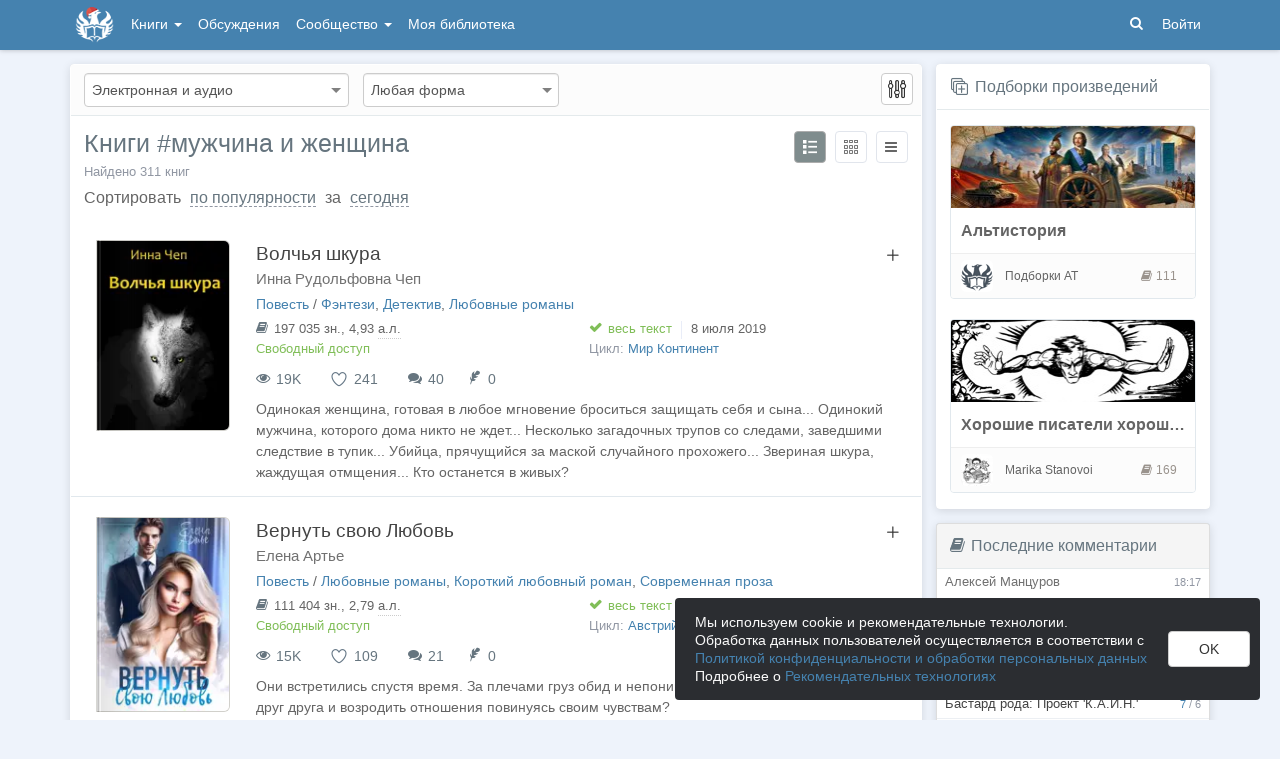

--- FILE ---
content_type: text/html; charset=utf-8
request_url: https://author.today/work/tag/%D0%BC%D1%83%D0%B6%D1%87%D0%B8%D0%BD%D0%B0%20%D0%B8%20%D0%B6%D0%B5%D0%BD%D1%89%D0%B8%D0%BD%D0%B0
body_size: 39880
content:

<!DOCTYPE html>
<html lang="ru">
<head>
    <meta http-equiv="content-type" content="text/html; charset=utf-8" />
<meta http-equiv="X-UA-Compatible" content="IE=edge" />
<meta http-equiv="cleartype" content="on" />
    <meta name="viewport" content="width=970" />
    <meta name="MobileOptimized" content="970" />

<link rel="apple-touch-icon" sizes="57x57" href="https://author.today/dist/favicons/apple-touch-icon-57x57.png?v=5A5932gWQQ" />
<link rel="apple-touch-icon" sizes="60x60" href="https://author.today/dist/favicons/apple-touch-icon-60x60.png?v=5A5932gWQQ" />
<link rel="apple-touch-icon" sizes="72x72" href="https://author.today/dist/favicons/apple-touch-icon-72x72.png?v=5A5932gWQQ" />
<link rel="apple-touch-icon" sizes="76x76" href="https://author.today/dist/favicons/apple-touch-icon-76x76.png?v=5A5932gWQQ" />
<link rel="apple-touch-icon" sizes="114x114" href="https://author.today/dist/favicons/apple-touch-icon-114x114.png?v=5A5932gWQQ" />
<link rel="apple-touch-icon" sizes="120x120" href="https://author.today/dist/favicons/apple-touch-icon-120x120.png?v=5A5932gWQQ" />
<link rel="apple-touch-icon" sizes="144x144" href="https://author.today/dist/favicons/apple-touch-icon-144x144.png?v=5A5932gWQQ" />
<link rel="apple-touch-icon" sizes="152x152" href="https://author.today/dist/favicons/apple-touch-icon-152x152.png?v=5A5932gWQQ" />
<link rel="apple-touch-icon" sizes="180x180" href="https://author.today/dist/favicons/apple-touch-icon-180x180.png?v=5A5932gWQQ" />
<link rel="icon" type="image/png" href="https://author.today/dist/favicons/favicon-32x32.png?v=5A5932gWQQ" sizes="32x32" />
<link rel="icon" type="image/png" href="https://author.today/dist/favicons/android-chrome-192x192.png?v=5A5932gWQQ" sizes="192x192" />
<link rel="icon" type="image/png" href="https://author.today/dist/favicons/favicon-96x96.png?v=5A5932gWQQ" sizes="96x96" />
<link rel="icon" type="image/png" href="https://author.today/dist/favicons/favicon-16x16.png?v=5A5932gWQQ" sizes="16x16" />
<link rel="manifest" href="https://author.today/manifest.json?v=fgCg5464gvA" crossorigin="use-credentials" />
<link rel="shortcut icon" href="https://author.today/favicon.ico?v=5A5932gWQQ" />
<meta name="msapplication-TileColor" content="#4582af" />
<meta name="msapplication-TileImage" content="https://author.today/dist/favicons/mstile-144x144.png?v=5A5932gWQQ" />
<meta name="msapplication-config" content="https://author.today/browserconfig.xml?v=5A5932gWQQ" />
<meta name="application-name" content="Author.Today" />
<meta name="theme-color" content="#ffffff" />
<meta name="apple-mobile-web-app-capable" content="yes">
<meta name="mobile-web-app-capable" content="yes">

<meta name="google-site-verification" content="Neu3v4KmOmptNPEzUGugYoFfK0ZjLDGVgiuGVvXk8g8" />
<meta name="yandex-verification" content="46659a60443d7e03" />
<meta name="w1-verification" content="155858942744" />
<meta property="fb:app_id" content="1715794658652502" />

<!-- WEB10 17.01.2026 18:17:16 -->

    <script type="text/javascript">(window.Image ? (new Image()) : document.createElement('img')).src = 'https://vk.ru/rtrg?p=VK-RTRG-120420-dQOLo';</script>

    <meta http-equiv="x-pjax-version" content="default-layout" />

    <title>Книги мужчина и женщина читать онлайн</title>

    
    <meta name="description" content="Подборка лучших книг в жанре мужчина и женщина. Читать мужчина и женщина в удобной читалке онлайн бесплатно или скачай книги на Самиздате Author.Today." />
            <link rel="canonical" href="https://author.today/work/tag/%d0%bc%d1%83%d0%b6%d1%87%d0%b8%d0%bd%d0%b0%20%d0%b8%20%d0%b6%d0%b5%d0%bd%d1%89%d0%b8%d0%bd%d0%b0?eg=-&amp;fnd=false" />

    <link id="dynamicCss" rel="fake" />
<script src="/distCommon/vendor/lazysizes/js/lazysizes.min.js" async></script>
<link href="/dist/css/slick?v=gRoGrwglYjZ4hGtH1z3Eww-Kl_uTaztpleDvVKiUZK81" rel="stylesheet"/>

<link href="/dist/css/custom?v=97yLYol1x__TBYrQSK_bGnPlNObH3_cosAlgiASeHR01" rel="stylesheet"/>

<link href="/dist/css/app?v=esETZzShF9fDn8swyhKMabOQwL0821NLdKa8juz7ycg1" rel="stylesheet"/>

<link href="/dist/css/photoswipe?v=bDj_Z4D7J4Oi16dqc8vU5TP1yhN3Ha7ggLrA8ISBE741" rel="stylesheet"/>

<link href="/dist/css/tippy?v=IvAhcT8F-Y4ez_nmUVgp5NSYofD_-F6fiOb_FgVEwek1" rel="stylesheet"/>


</head>
<body class="layout-fixed layout-boxed new-year-layout">
    




<header class="topnavbar-wrapper navbar-fixed-top  ">


    <div class="wrapper">
        <nav class="navbar topnavbar">
            <div class="navbar-header">
                    <a href="/" class="navbar-brand">
                        <div class="brand-logo">
                            <span class="brand-logo-img-new-year"></span>
                        </div>
                    </a>


            </div>
            <div id="navbar" class="navbar-collapse collapse">
                <ul class="nav navbar-nav ">
                    <li class="dropdown dropdown-list">
                        <a data-toggle="dropdown" data-hover="dropdown" data-close-others="true" href="javascript:;">
                            Книги <span class="caret"></span>
                        </a>
                        <div class="dropdown-menu works-dropdown">
                            <div class="row">
                                <div class="col-xs-4">
                                    <p class="text-uppercase text-muted pl-lg">
                                        <i class="icon-2-open-book icon-v-sub"></i> Электронные книги
                                    </p>
                                    <ul class="nav-list list-unstyled">
                                        <li>
                                            <a href="/work/genre/all/ebook?sorting=recent">
                                                <span><i class="icon-fire"></i> Новинки</span>
                                            </a>
                                        </li>
                                        <li>
                                            <a href="/work/discounts?format=ebook">
                                                <span><i class="icon-2-percent"></i> Скидки</span>
                                            </a>
                                        </li>
                                        <li>
                                            <a href="/work/recommended?format=ebook">
                                                <span><i class="icon-star"></i> Рекомендуемое</span>
                                            </a>
                                        </li>
                                        <li>
                                            <a href="/work/genre/all/ebook">
                                                <span>Все книги</span>
                                            </a>
                                        </li>
                                    </ul>
                                    <p class="text-uppercase text-muted pl-lg mt-lg">
                                        <i class="icon-2-headphones text-primary"></i> Аудиокниги
                                    </p>
                                    <ul class="nav-list list-unstyled">
                                        <li>
                                            <a href="/what-to-listen-to">
                                                <span>Что послушать?</span>
                                            </a>
                                        </li>
                                        <li>
                                            <a href="/work/genre/all/audiobook?sorting=recent">
                                                <span><i class="icon-fire"></i> Новинки</span>
                                            </a>
                                        </li>
                                        <li>
                                            <a href="/work/discounts?format=audiobook">
                                                <span><i class="icon-2-percent"></i> Скидки</span>
                                            </a>
                                        </li>
                                        <li>
                                            <a href="/work/genre/all/audiobook">
                                                <span>Все аудиокниги</span>
                                            </a>
                                        </li>
                                    </ul>
                                    <ul class="nav-list list-unstyled mt-lg">
                                        <li>
                                            <a href="/collections">
                                                <span><i class="icon-2-collection"></i> Подборки</span>
                                            </a>
                                        </li>
                                        <li>
                                            <a href="/u/at_collections/collections">
                                                <span>
                                                    <i class="icon-2-collection"></i>
                                                    Подборки АТ
                                                </span>
                                            </a>
                                        </li>
                                    </ul>
                                </div>
                                <div class="col-xs-8">
                                    <div class="pb pl-lg">
                                        <span class="text-uppercase text-muted ">Жанры</span>
                                        <span class="ml"><a href="/work/genres">полный список</a></span>
                                    </div>

                                    <ul class="nav-list nav-two-col list-unstyled">
                                        <li><a href="/work/genre/sci-fi"><span>Фантастика</span></a></li>
                                        <li><a href="/work/genre/fantasy"><span>Фэнтези</span></a></li>
                                        <li><a href="/work/genre/popadantsy"><span>Попаданцы</span></a></li>
                                        <li><a href="/work/genre/romance"><span>Любовные романы</span></a></li>
                                        <li><a href="/work/genre/sf-history"><span>Альтернативная история</span></a></li>
                                        <li><a href="/work/genre/litrpg"><span>ЛитРПГ</span></a></li>
                                        <li><a href="/work/genre/action"><span>Боевик</span></a></li>
                                        <li><a href="/work/genre/fanfiction"><span>Фанфик</span></a></li>
                                        <li><a href="/work/genre/detective"><span>Детектив</span></a></li>
                                        <li><a href="/work/genre/historical-fiction"><span>Историческая проза</span></a></li>
                                        <li><a href="/work/genre/teen-prose"><span>Подростковая проза</span></a></li>
                                        <li><a href="/work/genre/poetry"><span>Поэзия</span></a></li>
                                        <li><a href="/work/genre/adventure"><span>Приключения</span></a></li>
                                        <li><a href="/work/genre/modern-prose"><span>Современная проза</span></a></li>
                                        <li><a href="/work/genre/thriller"><span>Триллер</span></a></li>
                                        <li><a href="/work/genre/horror"><span>Ужасы</span></a></li>
                                        <li><a href="/work/genre/humor"><span>Юмор</span></a></li>
                                    </ul>
                                </div>
                            </div>
                        </div>
                    </li>
                    <li>
                        <a href="/discussions">Обсуждения</a>
                    </li>
                    <li class="dropdown dropdown-list">
                        <a data-toggle="dropdown" data-hover="dropdown" data-close-others="true" href="javascript:;">
                            Сообщество <span class="caret"></span>
                        </a>
                        <ul class="dropdown-menu dropdown-menu-center dropdown-menu-links">
                            <li>
                                <a href="/contests"><i class="icon-trophy"></i> Конкурсы </a>
                            </li>
                            <li>
                                <a href="/litmobs"><i class="icon-3-litmob"></i> Литмобы <span class="label label-success ml-sm">new</span></a>
                            </li>
                            <li>
                                <a href="/arts"><i class="icon-picture-o2"></i> Иллюстрации</a>
                            </li>
                            <li class="divider"></li>
                            <li class="dropdown-header">ТОП</li>
                            <li>
                                <a href="/top/writers"><i class="icon-author-rating text-bold"></i> Авторов </a>
                            </li>
                            <li>
                                <a href="/top/users"><i class="icon-crown-o"></i> Пользователей </a>
                            </li>
                        </ul>
                    </li>
                        <li><a href="/home/library">Моя библиотека</a></li>
                                            <li class="visible-xs ml-hidden"><a href="/home/switch-view"><i class="icon-mobile"></i> Мобильная версия</a></li>
                </ul>

            </div>
            <ul id="navbar-right" class="nav navbar-nav navbar-right">
                <li class="nav-icon">
                    <a data-search-open="">
                        <i class="icon-search"></i>
                    </a>
                </li>
                    <li><a href="#" onclick="app.showLoginModal();">Войти</a></li>
            </ul>

            <form role="search" action="/search" class="navbar-form">
                <div class="form-group has-feedback">
                    <input type="text" placeholder="Найти автора, книгу, пост или арт..." name="q" class="form-control">
                    <div data-search-dismiss="" class="icon-cross form-control-feedback"></div>
                </div>
                <span class="search-icon">
                    <button type="submit" class="nav-search" tabindex="0"><i class="icon-search"></i></button>
                </span>
                <button type="submit" class="hidden btn btn-default">Искать</button>
            </form>
        </nav>
    </div>
</header>

<form action="/account/logoff" method="post" id="logoffForm" class="hidden">
    <input name="__RequestVerificationToken" type="hidden" value="FmzAR8Zqe3h41OfwuI2NXfsTQ8mnUtfRbpdCNjqb6X0HslovXWrO4XoTmbI5lTkvLWTZsobzataIRRCAt8Zx-2R4lM81" />
</form>
    <div class="wrapper">
        <script src="https://www.gstatic.com/firebasejs/10.13/firebase-app-compat.js"></script>
<script src="https://www.gstatic.com/firebasejs/10.13/firebase-messaging-compat.js"></script>
        <script src="/dist/js/bundle?v=FUvgVp_7HLhzrCO1P0oC32ImBFHOg__s7yvNdIt2UKE1"></script>

        


<script>
    AmCharts_path = "/dist/vendor/amcharts/";

    app.setOptions({
        isAuthenticated: false,
        emailConfirmed: false,
        rootUrl: "/",
        userId: null,
        prodEnv: true,
        yaCounterId: 35844850,
        yaKassaBlocked: false,
        isApp: false,
        statsApiUrl: "https://author.today/st/v1/"
    });
</script>




        <div id="pjax-container">
            <section class="content">
                


                <modal-dialog></modal-dialog>
                <script src="/dist/js/photoswipe?v=0fxjWTB5rMVumuYEDhqW_i7zBBWUEapOD4Pr76RgwmI1"></script>

                






<div class="inner-content book-catalog">
    <div class="row">
        <div class="col-xs-9">
            <div class="panel">
                <form class="form-inline book-filter-form" data-pjax method="get" action="/work/tag/%d0%bc%d1%83%d0%b6%d1%87%d0%b8%d0%bd%d0%b0%20%d0%b8%20%d0%b6%d0%b5%d0%bd%d1%89%d0%b8%d0%bd%d0%b0">
                    <div class="row">
                        <div class="form-group col-xs-4">
                            <select data-bind="valueWithInit: format" class="form-control main-filter" name="format">
                                    <option selected value="any">Электронная и аудио</option>
                                    <option  value="ebook">Электронная книга</option>
                                    <option  value="audiobook">Аудиокнига</option>
                            </select>
                        </div>
                        <div class="form-group col-xs-3">
                            <select data-bind="valueWithInit: form" class="form-control main-filter" name="form">
                                <option value="any">Любая форма</option>
                                    <option  value="novel">Роман</option>
                                    <option  value="tale">Повесть</option>
                                    <option  value="story">Рассказ</option>
                                    <option  value="story-book">Сборник рассказов</option>
                                    <option  value="poetry">Сборник поэзии</option>
                                    <option  value="translation">Перевод</option>
                            </select>
                        </div>
                    </div>
                    

<div class="collapse " id="moreFilters">
    <div class="filter-row row">
        <div class="form-group col-xs-4">
            <label>
                Исключить жанры
            </label>
            <div class="sumo-select-full-width sumo-form-control">
                <select data-bind="sumo-select: {placeholder: 'Нет', selectAll: false, okCancelInMulti: true, selectAll: true, forceCustomRendering: true}, selectedOptions: exceptGenreIds"
                        multiple="multiple" class="hidden">
                        <option  value="5" class="text-bold">Боевик</option>
                        <option  value="4" class="text-bold">Детектив</option>
                        <option  value="50" class="">&amp;nbsp;&amp;nbsp;Исторический детектив</option>
                        <option  value="52" class="">&amp;nbsp;&amp;nbsp;Фантастический детектив</option>
                        <option  value="51" class="">&amp;nbsp;&amp;nbsp;Шпионский детектив</option>
                        <option  value="75" class="text-bold">Дорама</option>
                        <option  value="17" class="text-bold">Историческая проза</option>
                        <option  value="20" class="text-bold">ЛитРПГ</option>
                        <option  value="6" class="text-bold">Любовные романы</option>
                        <option  value="46" class="">&amp;nbsp;&amp;nbsp;Исторический любовный роман</option>
                        <option  value="45" class="">&amp;nbsp;&amp;nbsp;Короткий любовный роман</option>
                        <option  value="67" class="">&amp;nbsp;&amp;nbsp;Современный любовный роман</option>
                        <option  value="10" class="text-bold">Мистика</option>
                        <option  value="16" class="text-bold">Подростковая проза</option>
                        <option  value="21" class="text-bold">Попаданцы</option>
                        <option  value="72" class="">&amp;nbsp;&amp;nbsp;Назад в СССР</option>
                        <option  value="66" class="">&amp;nbsp;&amp;nbsp;Попаданцы в космос</option>
                        <option  value="48" class="">&amp;nbsp;&amp;nbsp;Попаданцы в магические миры</option>
                        <option  value="47" class="">&amp;nbsp;&amp;nbsp;Попаданцы во времени</option>
                        <option  value="13" class="text-bold">Поэзия</option>
                        <option  value="8" class="text-bold">Приключения</option>
                        <option  value="70" class="">&amp;nbsp;&amp;nbsp;Исторические приключения</option>
                        <option  value="19" class="text-bold">Разное</option>
                        <option  value="61" class="">&amp;nbsp;&amp;nbsp;Бизнес-литература</option>
                        <option  value="58" class="">&amp;nbsp;&amp;nbsp;Детская литература</option>
                        <option  value="14" class="">&amp;nbsp;&amp;nbsp;Документальная проза</option>
                        <option  value="82" class="">&amp;nbsp;&amp;nbsp;Драма</option>
                        <option  value="59" class="">&amp;nbsp;&amp;nbsp;Публицистика</option>
                        <option  value="60" class="">&amp;nbsp;&amp;nbsp;Сказка</option>
                        <option  value="69" class="text-bold">РеалРПГ</option>
                        <option  value="1" class="text-bold">Современная проза</option>
                        <option  value="76" class="">&amp;nbsp;&amp;nbsp;Русреал</option>
                        <option  value="11" class="text-bold">Триллер</option>
                        <option  value="18" class="text-bold">Ужасы</option>
                        <option  value="3" class="text-bold">Фантастика</option>
                        <option  value="28" class="">&amp;nbsp;&amp;nbsp;Альтернативная история</option>
                        <option  value="29" class="">&amp;nbsp;&amp;nbsp;Антиутопия</option>
                        <option  value="30" class="">&amp;nbsp;&amp;nbsp;Боевая фантастика</option>
                        <option  value="31" class="">&amp;nbsp;&amp;nbsp;Героическая фантастика</option>
                        <option  value="34" class="">&amp;nbsp;&amp;nbsp;Киберпанк</option>
                        <option  value="33" class="">&amp;nbsp;&amp;nbsp;Космическая фантастика</option>
                        <option  value="36" class="">&amp;nbsp;&amp;nbsp;Научная фантастика</option>
                        <option  value="32" class="">&amp;nbsp;&amp;nbsp;Постапокалипсис</option>
                        <option  value="81" class="">&amp;nbsp;&amp;nbsp;Романтическая фантастика</option>
                        <option  value="63" class="">&amp;nbsp;&amp;nbsp;Социальная фантастика</option>
                        <option  value="35" class="">&amp;nbsp;&amp;nbsp;Стимпанк</option>
                        <option  value="37" class="">&amp;nbsp;&amp;nbsp;Юмористическая фантастика</option>
                        <option  value="9" class="text-bold">Фанфик</option>
                        <option  value="2" class="text-bold">Фэнтези</option>
                        <option  value="38" class="">&amp;nbsp;&amp;nbsp;Боевое фэнтези</option>
                        <option  value="71" class="">&amp;nbsp;&amp;nbsp;Бояръ-Аниме</option>
                        <option  value="77" class="">&amp;nbsp;&amp;nbsp;Бытовое фэнтези</option>
                        <option  value="64" class="">&amp;nbsp;&amp;nbsp;Героическое фэнтези</option>
                        <option  value="39" class="">&amp;nbsp;&amp;nbsp;Городское фэнтези</option>
                        <option  value="41" class="">&amp;nbsp;&amp;nbsp;Историческое фэнтези</option>
                        <option  value="78" class="">&amp;nbsp;&amp;nbsp;Классическое фэнтези</option>
                        <option  value="74" class="">&amp;nbsp;&amp;nbsp;Магическая академия</option>
                        <option  value="40" class="">&amp;nbsp;&amp;nbsp;Романтическое фэнтези</option>
                        <option  value="79" class="">&amp;nbsp;&amp;nbsp;Славянское фэнтези</option>
                        <option  value="44" class="">&amp;nbsp;&amp;nbsp;Темное фэнтези</option>
                        <option  value="80" class="">&amp;nbsp;&amp;nbsp;Технофэнтези</option>
                        <option  value="73" class="">&amp;nbsp;&amp;nbsp;Уся</option>
                        <option  value="43" class="">&amp;nbsp;&amp;nbsp;Эпическое фэнтези</option>
                        <option  value="42" class="">&amp;nbsp;&amp;nbsp;Юмористическое фэнтези</option>
                        <option  value="7" class="text-bold">Эротика</option>
                        <option  value="53" class="">&amp;nbsp;&amp;nbsp;Романтическая эротика</option>
                        <option  value="54" class="">&amp;nbsp;&amp;nbsp;Эротическая фантастика</option>
                        <option  value="56" class="">&amp;nbsp;&amp;nbsp;Эротический фанфик</option>
                        <option  value="55" class="">&amp;nbsp;&amp;nbsp;Эротическое фэнтези</option>
                        <option  value="12" class="text-bold">Юмор</option>
                </select>
            </div>
        </div>
        <div class="form-group col-xs-3">
            <label>Статус</label>
            <select data-bind="valueWithInit: state" class="form-control" name="state">
                    <option selected value="any">Любой статус</option>
                    <option  value="in-progress">В процессе</option>
                    <option  value="finished">Завершено</option>
            </select>
        </div>
        <div class="form-group col-xs-3">
            <label>Доступ</label>
            <select data-bind="valueWithInit: access" class="form-control" name="access">
                    <option selected value="any">Любой</option>
                    <option  value="paid">Платный</option>
                    <option  value="free">Свободный</option>
            </select>
        </div>
        <div class="form-group col-xs-2">
            <label>Скачивание</label>
            <select data-bind="valueWithInit: download" class="form-control" name="donwloads">
                    <option selected value="any">Не важно</option>
                    <option  value="allowed">Разрешено</option>
                    <option  value="limited">Только друзьям</option>
                    <option  value="denied">Запрещено</option>
            </select>
        </div>
    </div>

    <div class="filter-row row">
        <div class="form-group col-xs-2">
            <label>Опубликовано</label>
            <select data-bind="valueWithInit: published" class="form-control" name="pub">
                    <option selected value="-1">Не важно</option>
                    <option  value="0">Сегодня</option>
                    <option  value="1">Вчера</option>
                    <option  value="2">Не позже 7 дней</option>
                    <option  value="3">Не позже 14 дней</option>
                    <option  value="4">Не позже 30 дней</option>
            </select>
        </div>
        <div class="form-group col-xs-2">
            <label>Обновление</label>
            <select data-bind="valueWithInit: lastUpdate" class="form-control" name="upt">
                    <option selected value="-1">Не важно</option>
                    <option  value="0">Сегодня</option>
                    <option  value="1">Вчера</option>
                    <option  value="2">Не позже 7 дней</option>
                    <option  value="3">Не позже 14 дней</option>
                    <option  value="4">Не позже 30 дней</option>
            </select>
        </div>
        <div class="form-group col-xs-3">
            <label>Статус цикла</label>
            <select data-bind="valueWithInit: series" class="form-control" name="access">
                    <option selected value="any">Не важно</option>
                    <option  value="out">Вне цикла</option>
                    <option  value="finished">Цикл завершен</option>
                    <option  value="unfinished">Цикл не завершен</option>
            </select>
        </div>
        <div class="form-group col-xs-3">
            <label>
                Порядок в цикле
                <i data-bind="drop: {tetherOptions: {attachment: 'middle left', targetAttachment: 'middle right'}}, visible: series() == 'out'"
                   class="icon-info-circle drop-icon"></i>
                <span class="tether-drop-content" style="max-width: 500px">
                    Чтобы поменять настройку этого фильтра, выберите другое значение фильтра "Статус цикла"
                </span>
            </label>
            <select data-bind="valueWithInit: seriesOrder, enable: series() != 'out'" class="form-control" name="access">
                    <option selected value="any">Любой</option>
                    <option  value="first">Первая книга цикла</option>
            </select>
        </div>
        <div class="form-group col-xs-2">
            <label>Конкурс</label>
            <select data-bind="valueWithInit: contestId" class="form-control" name="cntst">
                <option value="">Не важно</option>
                    <option  value="1">Конкурс фантастических рассказов 2016</option>
                    <option  value="2">Бесконечная история</option>
                    <option  value="3">Незаметный человек</option>
                    <option  value="4">Фантастический прорыв 2017</option>
                    <option  value="5">ART-прорыв 2017</option>
                    <option  value="6">Байки Киберполиса</option>
                    <option  value="7">Будущее человечества</option>
                    <option  value="8">Шок! Сюрприз! Провокация!</option>
                    <option  value="9">Моя книга на Амазоне!</option>
                    <option  value="10">Рассказ по миру Барлионы</option>
                    <option  value="11">Свой среди чужих</option>
                    <option  value="12">ART-прорыв 2018</option>
                    <option  value="13">Эволюция человечества</option>
                    <option  value="14">Далёкий-далёкий космос</option>
                    <option  value="15">Книги говорят</option>
                    <option  value="16">Миф.Today</option>
                    <option  value="17">Территория F</option>
                    <option  value="18">Вселенная &#171;S-T-I-K-S&#187;</option>
                    <option  value="19">Нежная сталь</option>
                    <option  value="20">Технология чудес</option>
                    <option  value="21">Аромат волшебства</option>
                    <option  value="22">ART-прорыв 2020</option>
                    <option  value="23">Новый рубеж</option>
                    <option  value="24">Детектив 21/XXI</option>
                    <option  value="25">Зеркальное отражение</option>
                    <option  value="26">Эпоха теней</option>
                    <option  value="27">Мистификация</option>
                    <option  value="28">Встреча с тобой</option>
                    <option  value="29">Код бездны</option>
                    <option  value="30">Воины Поднебесной</option>
                    <option  value="31">Приворот</option>
                    <option  value="32">Настоящий детектив</option>
                    <option  value="33">Этот мир - твой</option>
                    <option  value="34">Офисная дорама</option>
                    <option  value="35">Найди меня, если сможешь</option>
                    <option  value="36">ART-прорыв 2024</option>
                    <option  value="37">Голоса АТ</option>
                    <option  value="39">Преступление и предсказание</option>
                    <option  value="40">Дорога приключений</option>
                    <option  value="41">Со вкусом &quot;Полыни&quot;</option>
                    <option  value="42">1</option>
                    <option  value="43">3</option>
            </select>
        </div>
    </div>
    
    <div class="filter-row row">
        <div data-bind="visible: format() == 'ebook'" class="form-group col-xs-2">
            <label>Размер, тыс. зн.</label>
            <select data-bind="valueWithInit: length" class="form-control" name="length">
                    <option selected value="any">Не важно</option>
                    <option  value="20">не менее 20</option>
                    <option  value="60">не менее 60</option>
                    <option  value="100">не менее 100</option>
                    <option  value="200">не менее 200</option>
                    <option  value="300">не менее 300</option>
                    <option  value="400">не менее 400</option>
                    <option  value="500">не менее 500</option>
                    <option  value="750">не менее 750</option>
                    <option  value="1000">не менее 1000</option>
                    <option  value="1250">не менее 1250</option>
            </select>
        </div>
        <div data-bind="visible: format() == 'audiobook'" class="form-group col-xs-2">
            <label>Длительность</label>
            <select data-bind="valueWithInit: duration" class="form-control" name="duration">
                    <option selected value="any">Не важно</option>
                    <option  value="180">не менее 3 часов</option>
                    <option  value="300">не менее 5 часов</option>
                    <option  value="600">не менее 10 часов</option>
                    <option  value="900">не менее 15 часов</option>
            </select>
        </div>
    </div>

</div>

<a class="btn btn-default btn-only-icon btn-more-filters pull-right hint-left"
   data-bind="click: toggleMoreFilters, attr: {'data-hint': (moreFilters() ? 'Скрыть доп. фильтры' : 'Показать доп. фильтры')}"
   data-hint="Больше параметров поиска" href="#">

    <i data-bind="css: (moreFilters() ? 'icon-cross' : 'icon-params2')" class="icon-params2"></i>
</a>

                </form>

                <div id="search-results" class="panel-body">
                    <!-- ko if: isLoading -->
                    <div class="overlay"></div>
                    <!-- /ko -->
                    <div class="clearfix">
                        <h1 class="panel-title pull-left">Книги #мужчина и женщина</h1>

                        <div class="panel-actions pull-right" data-pjax>

                            <button data-bind="click: switchView.bind($data, 'list')" class="btn btn-only-icon mr-sm btn-default active"><i class="icon-list"></i></button>
                            <button data-bind="click: switchView.bind($data, 'tile')" class="btn btn-only-icon mr-sm btn-only-brd"><i class="icon-grid"></i></button>
                            <button data-bind="click: switchView.bind($data, 'table')" class="btn btn-only-icon btn-only-brd"><i class="icon-bars"></i></button>
                        </div>
                    </div>

                    <p class="mb text-sm">
                        <span class="text-muted">
                            Найдено <span>311 </span>
                            <span>книг</span>
                        </span>
                    </p>

                        <div class="panel-sort-order">
                            Сортировать     <div class="btn-group-dropdown" data-pjax>
        <a data-toggle="dropdown" class="btn-action-link ml-sm text-lowercase" href="javascript:;">
            по популярности
        </a>
        <ul class="dropdown-menu" role="menu">
                <li>
                    <a href="/work/tag/%d0%bc%d1%83%d0%b6%d1%87%d0%b8%d0%bd%d0%b0%20%d0%b8%20%d0%b6%d0%b5%d0%bd%d1%89%d0%b8%d0%bd%d0%b0?eg=-&amp;fnd=false&amp;sorting=recent" rel="nofollow">по новизне</a>
                </li>
                <li>
                    <a href="/work/tag/%d0%bc%d1%83%d0%b6%d1%87%d0%b8%d0%bd%d0%b0%20%d0%b8%20%d0%b6%d0%b5%d0%bd%d1%89%d0%b8%d0%bd%d0%b0?eg=-&amp;fnd=false&amp;sorting=likes" rel="nofollow">по количеству лайков</a>
                </li>
                <li>
                    <a href="/work/tag/%d0%bc%d1%83%d0%b6%d1%87%d0%b8%d0%bd%d0%b0%20%d0%b8%20%d0%b6%d0%b5%d0%bd%d1%89%d0%b8%d0%bd%d0%b0?eg=-&amp;fnd=false&amp;sorting=views" rel="nofollow">по просмотрам</a>
                </li>
                <li>
                    <a href="/work/tag/%d0%bc%d1%83%d0%b6%d1%87%d0%b8%d0%bd%d0%b0%20%d0%b8%20%d0%b6%d0%b5%d0%bd%d1%89%d0%b8%d0%bd%d0%b0?eg=-&amp;fnd=false&amp;sorting=comments" rel="nofollow">по комментариям</a>
                </li>
                <li>
                    <a href="/work/tag/%d0%bc%d1%83%d0%b6%d1%87%d0%b8%d0%bd%d0%b0%20%d0%b8%20%d0%b6%d0%b5%d0%bd%d1%89%d0%b8%d0%bd%d0%b0?eg=-&amp;fnd=false&amp;sorting=length" rel="nofollow">по количеству знаков</a>
                </li>
                <li>
                    <a href="/work/tag/%d0%bc%d1%83%d0%b6%d1%87%d0%b8%d0%bd%d0%b0%20%d0%b8%20%d0%b6%d0%b5%d0%bd%d1%89%d0%b8%d0%bd%d0%b0?eg=-&amp;fnd=false&amp;sorting=trending" rel="nofollow">набирающие популярность</a>
                </li>
        </ul>
    </div>

                                <span class="ml-sm"> за </span>
    <div class="btn-group-dropdown" data-pjax>
        <a data-toggle="dropdown" class="btn-action-link ml-sm text-lowercase" href="javascript:;">
            сегодня
        </a>
        <ul class="dropdown-menu" role="menu">
                <li>
                    <a href="/work/tag/%d0%bc%d1%83%d0%b6%d1%87%d0%b8%d0%bd%d0%b0%20%d0%b8%20%d0%b6%d0%b5%d0%bd%d1%89%d0%b8%d0%bd%d0%b0?eg=-&amp;fnd=false&amp;rp=yesterday" rel="nofollow">вчера</a>
                </li>
                <li>
                    <a href="/work/tag/%d0%bc%d1%83%d0%b6%d1%87%d0%b8%d0%bd%d0%b0%20%d0%b8%20%d0%b6%d0%b5%d0%bd%d1%89%d0%b8%d0%bd%d0%b0?eg=-&amp;fnd=false&amp;rp=week" rel="nofollow">неделю</a>
                </li>
                <li>
                    <a href="/work/tag/%d0%bc%d1%83%d0%b6%d1%87%d0%b8%d0%bd%d0%b0%20%d0%b8%20%d0%b6%d0%b5%d0%bd%d1%89%d0%b8%d0%bd%d0%b0?eg=-&amp;fnd=false&amp;rp=month" rel="nofollow">месяц</a>
                </li>
                <li>
                    <a href="/work/tag/%d0%bc%d1%83%d0%b6%d1%87%d0%b8%d0%bd%d0%b0%20%d0%b8%20%d0%b6%d0%b5%d0%bd%d1%89%d0%b8%d0%bd%d0%b0?eg=-&amp;fnd=false&amp;rp=year" rel="nofollow">год</a>
                </li>
        </ul>
    </div>
                        </div>



<div class="book-row">
    <div class="book-cover-wrapper">
        <div class="book-cover mb-lg">
            <a data-pjax href="/work/39616" class="book-cover-content ">
                                    <div class="cover-image fade-box ebook-cover-image">
                        <img src="https://cm.author.today/content/2020/06/17/d9921078165943cc9cdec7087e578f65.jpg?width=153&amp;height=200&amp;rmode=max&amp;format=webp" alt="Обложка произведения Волчья шкура">
                    </div>
            </a>
        </div>

        
    </div>
    <div class="book-row-content" >
        <div class="book-title">
            <a data-pjax href="/work/39616">
                Волчья шкура
            </a>
            <div class="pull-right work-list-actions">
                <library-button params="{workId: 39616, format: 'EBook', state: 'None', onlyIcon: true, leftMenu: true}"></library-button>
            </div>
        </div>
            <div class="book-author"><a data-pjax="" href="/u/innaruch/works">Инна Рудольфовна Чеп</a></div>
        <div data-pjax class="book-genres"><noindex><a href="/work/genre/all/any/tale">Повесть</a> / <a href="/work/genre/fantasy">Фэнтези</a>, <a href="/work/genre/detective">Детектив</a>, <a href="/work/genre/romance">Любовные романы</a></noindex></div>
        <noindex>
        <div class="row book-details">
            <div class="col-xs-6">
                <div>
                        <i class="icon-book2 text-dark"></i>
<span class="hint-top" data-hint="Размер, кол-во знаков с пробелами">197 035 <noindex>зн.</noindex></span>, 4,93 <abbr class="hint-top" data-hint="Авторский лист - 40 000 печатных знаков">а.л.</abbr>                </div>
                <div>
                        <span class="text-success">Свободный доступ</span>
                </div>
            </div>
            <div class="col-xs-6">
                <div>
                        <span class="text-success">
                            <i class="icon-check-bold book-status-icon text-success text-bold"></i>
                            весь текст
                        </span>
                        <span class="stats-sep"></span>
                        <span><span class="hint-top" data-format="calendar" data-hint="Завершено " data-time="2019-07-08T05:30:05.1100000Z"></span></span>
                </div>

                    <div>
                        <span class="text-muted">Цикл: </span>
                        <a href="/work/series/4978">Мир Континент</a>
                    </div>
            </div>
        </div>

        <div class="book-stats">
            <span data-hint="Просмотры · 19 000" class="hint-top"><i class="icon-eye"></i> 19K</span>
            <span data-hint="Понравилось · 241" class="hint-top">
                <button class="btn-like disabled" disabled="disabled" type="button">
                    <div class="heart-container"><div class="heart"></div></div><span class="like-count">241</span>
                </button>
            </span>
            <span data-hint="Комментарии · 40" class="hint-top">
                <i class="icon-comments"></i>
                <a href="/work/39616#comments">40</a>
            </span>
                <span data-hint="Рецензии · 0" class="hint-top">
                    <i class="icon-feather"></i>
                    <a href="/work/39616/reviews">0</a>
                </span>
                    </div>
        </noindex>
        <div data-bind="read-more: {}" class="annotation rich-text-content">
Одинокая женщина, готовая в любое мгновение броситься защищать себя и сына... Одинокий мужчина, которого дома никто не ждет... Несколько загадочных трупов со следами, заведшими следствие в тупик... Убийца, прячущийся за маской случайного прохожего... Звериная шкура, жаждущая отмщения... Кто останется в живых?        </div>
    </div>
</div>

<div class="book-row">
    <div class="book-cover-wrapper">
        <div class="book-cover mb-lg">
            <a data-pjax href="/work/178539" class="book-cover-content ">
                                    <div class="cover-image fade-box ebook-cover-image">
                        <img src="https://cm.author.today/content/2025/04/17/4c4ee84417034c1f9eee3ed669bdfad5.jpg?width=153&amp;height=200&amp;rmode=max&amp;format=webp" alt="Обложка произведения Вернуть свою Любовь">
                    </div>
            </a>
        </div>

        
    </div>
    <div class="book-row-content" >
        <div class="book-title">
            <a data-pjax href="/work/178539">
                Вернуть свою Любовь
            </a>
            <div class="pull-right work-list-actions">
                <library-button params="{workId: 178539, format: 'EBook', state: 'None', onlyIcon: true, leftMenu: true}"></library-button>
            </div>
        </div>
            <div class="book-author"><a data-pjax="" href="/u/artie/works">Елена Артье</a></div>
        <div data-pjax class="book-genres"><noindex><a href="/work/genre/all/any/tale">Повесть</a> / <a href="/work/genre/romance">Любовные романы</a>, <a href="/work/genre/short-romance">Короткий любовный роман</a>, <a href="/work/genre/modern-prose">Современная проза</a></noindex></div>
        <noindex>
        <div class="row book-details">
            <div class="col-xs-6">
                <div>
                        <i class="icon-book2 text-dark"></i>
<span class="hint-top" data-hint="Размер, кол-во знаков с пробелами">111 404 <noindex>зн.</noindex></span>, 2,79 <abbr class="hint-top" data-hint="Авторский лист - 40 000 печатных знаков">а.л.</abbr>                </div>
                <div>
                        <span class="text-success">Свободный доступ</span>
                </div>
            </div>
            <div class="col-xs-6">
                <div>
                        <span class="text-success">
                            <i class="icon-check-bold book-status-icon text-success text-bold"></i>
                            весь текст
                        </span>
                        <span class="stats-sep"></span>
                        <span><span class="hint-top" data-format="calendar" data-hint="Завершено " data-time="2022-03-15T04:21:21.1670000Z"></span></span>
                </div>

                    <div>
                        <span class="text-muted">Цикл: </span>
                        <a href="/work/series/18618">Австрийский акцент</a>
                    </div>
            </div>
        </div>

        <div class="book-stats">
            <span data-hint="Просмотры · 15 345" class="hint-top"><i class="icon-eye"></i> 15K</span>
            <span data-hint="Понравилось · 109" class="hint-top">
                <button class="btn-like disabled" disabled="disabled" type="button">
                    <div class="heart-container"><div class="heart"></div></div><span class="like-count">109</span>
                </button>
            </span>
            <span data-hint="Комментарии · 21" class="hint-top">
                <i class="icon-comments"></i>
                <a href="/work/178539#comments">21</a>
            </span>
                <span data-hint="Рецензии · 0" class="hint-top">
                    <i class="icon-feather"></i>
                    <a href="/work/178539/reviews">0</a>
                </span>
                    </div>
        </noindex>
        <div data-bind="read-more: {}" class="annotation rich-text-content">
Они встретились спустя время. За плечами груз обид и непонимания. Смогут ли они простить друг друга и возродить отношения повинуясь своим чувствам?<br>Адекватные герои. Немного запутались, но есть все шансы на счастье...<br><br>История Егора "Ты моё спасение"        </div>
    </div>
</div>

<div class="book-row">
    <div class="book-cover-wrapper">
        <div class="book-cover mb-lg">
            <a data-pjax href="/work/136020" class="book-cover-content ">
                                    <div class="cover-image fade-box ebook-cover-image">
                        <img src="https://cm.author.today/content/2021/06/28/1f8fd4febb50404691737b473972798c.jpg?width=153&amp;height=200&amp;rmode=max&amp;format=webp" alt="Обложка произведения Реликт (The Elder Scrolls)">
                    </div>
            </a>
        </div>

        
    </div>
    <div class="book-row-content" >
        <div class="book-title">
            <a data-pjax href="/work/136020">
                Реликт (The Elder Scrolls)
            </a>
            <div class="pull-right work-list-actions">
                <library-button params="{workId: 136020, format: 'EBook', state: 'None', onlyIcon: true, leftMenu: true}"></library-button>
            </div>
        </div>
            <div class="book-author"><a data-pjax="" href="/u/krisak_al/works">Krilena</a></div>
        <div data-pjax class="book-genres"><noindex><a href="/work/genre/all/any/story">Рассказ</a> / <a href="/work/genre/fanfiction">Фанфик</a>, <a href="/work/genre/fantasy">Фэнтези</a></noindex></div>
        <noindex>
        <div class="row book-details">
            <div class="col-xs-6">
                <div>
                        <i class="icon-book2 text-dark"></i>
<span class="hint-top" data-hint="Размер, кол-во знаков с пробелами">70 215 <noindex>зн.</noindex></span>, 1,76 <abbr class="hint-top" data-hint="Авторский лист - 40 000 печатных знаков">а.л.</abbr>                </div>
                <div>
                        <span class="text-success">Свободный доступ</span>
                </div>
            </div>
            <div class="col-xs-6">
                <div>
                        <span class="text-success">
                            <i class="icon-check-bold book-status-icon text-success text-bold"></i>
                            весь текст
                        </span>
                        <span class="stats-sep"></span>
                        <span><span class="hint-top" data-format="calendar" data-hint="Завершено " data-time="2021-06-28T05:38:42.1130000Z"></span></span>
                </div>

            </div>
        </div>

        <div class="book-stats">
            <span data-hint="Просмотры · 4 402" class="hint-top"><i class="icon-eye"></i> 4 402</span>
            <span data-hint="Понравилось · 35" class="hint-top">
                <button class="btn-like disabled" disabled="disabled" type="button">
                    <div class="heart-container"><div class="heart"></div></div><span class="like-count">35</span>
                </button>
            </span>
            <span data-hint="Комментарии · 3" class="hint-top">
                <i class="icon-comments"></i>
                <a href="/work/136020#comments">3</a>
            </span>
                <span data-hint="Рецензии · 0" class="hint-top">
                    <i class="icon-feather"></i>
                    <a href="/work/136020/reviews">0</a>
                </span>
                    </div>
        </noindex>
        <div data-bind="read-more: {}" class="annotation rich-text-content">
Двемерский подземный мир - твердыня веками неразгаданных секретов. Каждый исследовать был уверен, что именно его ждёт удача, учёные Талмора не исключение. Уж они-то точно знают, как можно использовать найденное там великое открытие... Но кто им сказал, что "великое открытие" собирается делиться с кем-то знаниями своего народа? Как известно, двемеры - коварный народ.        </div>
    </div>
</div>

<div class="book-row">
    <div class="book-cover-wrapper">
        <div class="book-cover mb-lg">
            <a data-pjax href="/work/482100" class="book-cover-content ">
                                    <div class="cover-image fade-box ebook-cover-image">
                        <img src="https://cm.author.today/content/2025/08/22/f765fcb89d544c0c8ff338a1b51f0022.jpg?width=153&amp;height=200&amp;rmode=max&amp;format=webp" alt="Обложка произведения Одиссея коронеля Блада. Книга 2">
                    </div>
            </a>
        </div>

        
    </div>
    <div class="book-row-content" >
        <div class="book-title">
            <a data-pjax href="/work/482100">
                Одиссея коронеля Блада. Книга 2
            </a>
            <div class="pull-right work-list-actions">
                <library-button params="{workId: 482100, format: 'EBook', state: 'None', onlyIcon: true, leftMenu: true}"></library-button>
            </div>
        </div>
            <div class="book-author"><a data-pjax="" href="/u/vnefatov/works">Влад Имир</a></div>
        <div data-pjax class="book-genres"><noindex><a href="/work/genre/all/any/tale">Повесть</a> / <a href="/work/genre/popadantsy-vo-vremeni">Попаданцы во времени</a>, <a href="/work/genre/sf-history">Альтернативная история</a>, <a href="/work/genre/adventure">Приключения</a></noindex></div>
        <noindex>
        <div class="row book-details">
            <div class="col-xs-6">
                <div>
                        <i class="icon-book2 text-dark"></i>
<span class="hint-top" data-hint="Размер, кол-во знаков с пробелами">487 889 <noindex>зн.</noindex></span>, 12,20 <abbr class="hint-top" data-hint="Авторский лист - 40 000 печатных знаков">а.л.</abbr>                </div>
                <div>
                        <span class="text-success">Свободный доступ</span>
                </div>
            </div>
            <div class="col-xs-6">
                <div>
                        <span class="text-success">
                            <i class="icon-check-bold book-status-icon text-success text-bold"></i>
                            весь текст
                        </span>
                        <span class="stats-sep"></span>
                        <span><span class="hint-top" data-format="calendar" data-hint="Завершено " data-time="2025-10-30T05:57:32.3230000Z"></span></span>
                </div>

                    <div>
                        <span class="text-muted">Цикл: </span>
                        <a href="/work/series/44905">Одиссея коронеля Блада</a>
                    </div>
            </div>
        </div>

        <div class="book-stats">
            <span data-hint="Просмотры · 9 711" class="hint-top"><i class="icon-eye"></i> 9 711</span>
            <span data-hint="Понравилось · 33" class="hint-top">
                <button class="btn-like disabled" disabled="disabled" type="button">
                    <div class="heart-container"><div class="heart"></div></div><span class="like-count">33</span>
                </button>
            </span>
            <span data-hint="Комментарии · 22" class="hint-top">
                <i class="icon-comments"></i>
                <a href="/work/482100#comments">22</a>
            </span>
                <span data-hint="Рецензии · 0" class="hint-top">
                    <i class="icon-feather"></i>
                    <a href="/work/482100/reviews">0</a>
                </span>
                    </div>
        </noindex>
        <div data-bind="read-more: {}" class="annotation rich-text-content">
Из следователей в пираты. Продолжение приключений коронеля Блада в семнадцатом веке. Любовные страсти и морские сражения. Магический дар и козни злопыхателей. Всего понемногу в Южной Руси на одном из островов Канарского архипелага.        </div>
    </div>
</div>

<div class="book-row">
    <div class="book-cover-wrapper">
        <div class="book-cover mb-lg">
            <a data-pjax href="/work/43890" class="book-cover-content ">
                                    <div class="cover-image fade-box ebook-cover-image">
                        <img src="https://cm.author.today/content/2020/07/25/5fe3016cde704e4091c748990f4e263d.jpg?width=153&amp;height=200&amp;rmode=max&amp;format=webp" alt="Обложка произведения Алгоритм Бога">
                    </div>
            </a>
        </div>

        
    </div>
    <div class="book-row-content" >
        <div class="book-title">
            <a data-pjax href="/work/43890">
                Алгоритм Бога
            </a>
            <div class="pull-right work-list-actions">
                <library-button params="{workId: 43890, format: 'EBook', state: 'None', onlyIcon: true, leftMenu: true}"></library-button>
            </div>
        </div>
            <div class="book-author"><a data-pjax="" href="/u/gala0303/works">Галина Голицына</a></div>
        <div data-pjax class="book-genres"><noindex><a href="/work/genre/all/any/novel">Роман</a> / <a href="/work/genre/modern-prose">Современная проза</a>, <a href="/work/genre/short-romance">Короткий любовный роман</a>, <a href="/work/genre/contemporary-romance">Современный любовный роман</a></noindex></div>
        <noindex>
        <div class="row book-details">
            <div class="col-xs-6">
                <div>
                        <i class="icon-book2 text-dark"></i>
<span class="hint-top" data-hint="Размер, кол-во знаков с пробелами">210 739 <noindex>зн.</noindex></span>, 5,27 <abbr class="hint-top" data-hint="Авторский лист - 40 000 печатных знаков">а.л.</abbr>                </div>
                <div>
                        <span class="text-success">Цена</span>
                            <span>
                                &nbsp;<span class="label label-success m0">-20%</span>&nbsp;
                                <span class="crossed-text">100 </span>
                                <span class="text-bold text-success">80  ₽</span>
                            </span>
                </div>
            </div>
            <div class="col-xs-6">
                <div>
                        <span class="text-success">
                            <i class="icon-check-bold book-status-icon text-success text-bold"></i>
                            весь текст
                        </span>
                        <span class="stats-sep"></span>
                        <span><span class="hint-top" data-format="calendar" data-hint="Завершено " data-time="2019-10-07T16:28:56.1570000Z"></span></span>
                </div>

            </div>
        </div>

        <div class="book-stats">
            <span data-hint="Просмотры · 5 742" class="hint-top"><i class="icon-eye"></i> 5 742</span>
            <span data-hint="Понравилось · 30" class="hint-top">
                <button class="btn-like disabled" disabled="disabled" type="button">
                    <div class="heart-container"><div class="heart"></div></div><span class="like-count">30</span>
                </button>
            </span>
            <span data-hint="Комментарии · 13" class="hint-top">
                <i class="icon-comments"></i>
                <a href="/work/43890#comments">13</a>
            </span>
                <span data-hint="Рецензии · 0" class="hint-top">
                    <i class="icon-feather"></i>
                    <a href="/work/43890/reviews">0</a>
                </span>
                    </div>
        </noindex>
        <div data-bind="read-more: {}" class="annotation rich-text-content">
Зачем зависеть от других людей, от обстоятельств? Пускай всё и все зависят от тебя самого! Главное – определить нужный алгоритм действий. Герой убедился, что «алгоритм Бога» работает безотказно. Он дергает за ниточки, и фигурки послушно пляшут. Главное – самому нигде не сбиться, не ошибиться. Прикольно все-таки ощущать себя божественным кукловодом! Бог никому не отчитывается, ни с кем не делится планами. Работает в своем алгоритме. И пожалуйста: результат – налицо!<br>Купить: <a href='https://andronum.com/product/golitsyna-galina-algoritm-boga/' target="_blank" rel="nofollow">https://andronum.com/product/golitsyna-galina-algoritm-boga/</a> <br><a href='https://www.litres.ru/galina-golicyna/algoritm-boga/' target="_blank" rel="nofollow">https://www.litres.ru/galina-golicyna/algoritm-boga/</a>        </div>
    </div>
</div>

<div class="book-row">
    <div class="book-cover-wrapper">
        <div class="book-cover mb-lg">
            <a data-pjax href="/work/115800" class="book-cover-content ">
                                    <div class="cover-image fade-box ebook-cover-image">
                        <img src="https://cm.author.today/content/2021/02/23/bac4789d322f4366aae00c45676f0f30.jpg?width=153&amp;height=200&amp;rmode=max&amp;format=webp" alt="Обложка произведения Скайнет. Выжить дальше.">
                    </div>
            </a>
        </div>

        
    </div>
    <div class="book-row-content" >
        <div class="book-title">
            <a data-pjax href="/work/115800">
                Скайнет. Выжить дальше.
            </a>
            <div class="pull-right work-list-actions">
                <library-button params="{workId: 115800, format: 'EBook', state: 'None', onlyIcon: true, leftMenu: true}"></library-button>
            </div>
        </div>
            <div class="book-author"><a data-pjax="" href="/u/gorgig/works">Gorgig</a></div>
        <div data-pjax class="book-genres"><noindex><a href="/work/genre/all/any/story">Рассказ</a> / <a href="/work/genre/dystopia">Антиутопия</a>, <a href="/work/genre/postapocalyptic">Постапокалипсис</a></noindex></div>
        <noindex>
        <div class="row book-details">
            <div class="col-xs-6">
                <div>
                        <i class="icon-book2 text-dark"></i>
<span class="hint-top" data-hint="Размер, кол-во знаков с пробелами">2 942 <noindex>зн.</noindex></span>, 0,07 <abbr class="hint-top" data-hint="Авторский лист - 40 000 печатных знаков">а.л.</abbr>                </div>
                <div>
                        <span class="text-success">Свободный доступ</span>
                </div>
            </div>
            <div class="col-xs-6">
                <div>
                        <span class="text-success">
                            <i class="icon-check-bold book-status-icon text-success text-bold"></i>
                            весь текст
                        </span>
                        <span class="stats-sep"></span>
                        <span><span class="hint-top" data-format="calendar" data-hint="Завершено " data-time="2021-02-21T17:05:02.5970000Z"></span></span>
                </div>

            </div>
        </div>

        <div class="book-stats">
            <span data-hint="Просмотры · 2 835" class="hint-top"><i class="icon-eye"></i> 2 835</span>
            <span data-hint="Понравилось · 29" class="hint-top">
                <button class="btn-like disabled" disabled="disabled" type="button">
                    <div class="heart-container"><div class="heart"></div></div><span class="like-count">29</span>
                </button>
            </span>
            <span data-hint="Комментарии · 18" class="hint-top">
                <i class="icon-comments"></i>
                <a href="/work/115800#comments">18</a>
            </span>
                <span data-hint="Рецензии · 0" class="hint-top">
                    <i class="icon-feather"></i>
                    <a href="/work/115800/reviews">0</a>
                </span>
                    </div>
        </noindex>
        <div data-bind="read-more: {}" class="annotation rich-text-content">
Скайнет тоже женщина. Ее задача не убить людей. Люди глупцы.        </div>
    </div>
</div>

<div class="book-row">
    <div class="book-cover-wrapper">
        <div class="book-cover mb-lg">
            <a data-pjax href="/work/93447" class="book-cover-content ">
                                    <div class="book-custom-cover">
                        <div class="bookcard-title">Клеймо должника.</div>
                        <div class="book-custom-cover-separator"></div>
                        <div class="bookcard-authors">VoidThink</div>
                    </div>
            </a>
        </div>

        
    </div>
    <div class="book-row-content" >
        <div class="book-title">
            <a data-pjax href="/work/93447">
                Клеймо должника.
            </a>
            <div class="pull-right work-list-actions">
                <library-button params="{workId: 93447, format: 'EBook', state: 'None', onlyIcon: true, leftMenu: true}"></library-button>
            </div>
        </div>
            <div class="book-author"><a data-pjax="" href="/u/voidthink/works">VoidThink</a></div>
        <div data-pjax class="book-genres"><noindex><a href="/work/genre/all/any/story">Рассказ</a> / <a href="/work/genre/publicism">Публицистика</a></noindex></div>
        <noindex>
        <div class="row book-details">
            <div class="col-xs-6">
                <div>
                        <i class="icon-book2 text-dark"></i>
<span class="hint-top" data-hint="Размер, кол-во знаков с пробелами">3 654 <noindex>зн.</noindex></span>, 0,09 <abbr class="hint-top" data-hint="Авторский лист - 40 000 печатных знаков">а.л.</abbr>                </div>
                <div>
                        <span class="text-success">Свободный доступ</span>
                </div>
            </div>
            <div class="col-xs-6">
                <div>
                        <span class="text-success">
                            <i class="icon-check-bold book-status-icon text-success text-bold"></i>
                            весь текст
                        </span>
                        <span class="stats-sep"></span>
                        <span><span class="hint-top" data-format="calendar" data-hint="Завершено " data-time="2020-10-04T08:32:54.0970000Z"></span></span>
                </div>

            </div>
        </div>

        <div class="book-stats">
            <span data-hint="Просмотры · 2 238" class="hint-top"><i class="icon-eye"></i> 2 238</span>
            <span data-hint="Понравилось · 0" class="hint-top">
                <button class="btn-like disabled" disabled="disabled" type="button">
                    <div class="heart-container"><div class="heart"></div></div><span class="like-count">0</span>
                </button>
            </span>
            <span data-hint="Комментарии · 0" class="hint-top">
                <i class="icon-comments"></i>
                <a href="/work/93447#comments">0</a>
            </span>
                <span data-hint="Рецензии · 0" class="hint-top">
                    <i class="icon-feather"></i>
                    <a href="/work/93447/reviews">0</a>
                </span>
                    </div>
        </noindex>
        <div data-bind="read-more: {}" class="annotation rich-text-content">
Измена это предательство – тезис сильный и уже крепко вошедший в обиход, и раз предательство – это плохо, отсюда несложный вывод и измена тоже - это плохо. Но почему тогда люди, не желая быть преданными, предают сами, зная, что хорошего в этом мало? Почему не желая быть обманутыми, мы готовы обмануть сами?        </div>
    </div>
</div>

<div class="book-row">
    <div class="book-cover-wrapper">
        <div class="book-cover mb-lg">
            <a data-pjax href="/work/102957" class="book-cover-content ">
                                    <div class="cover-image fade-box ebook-cover-image">
                        <img src="https://cm.author.today/content/2020/12/06/5870ec5e01dc445b9c9489b742bc91fc.jpg?width=153&amp;height=200&amp;rmode=max&amp;format=webp" alt="Обложка произведения Три слона">
                    </div>
            </a>
        </div>

        
    </div>
    <div class="book-row-content" >
        <div class="book-title">
            <a data-pjax href="/work/102957">
                Три слона
            </a>
            <div class="pull-right work-list-actions">
                <library-button params="{workId: 102957, format: 'EBook', state: 'None', onlyIcon: true, leftMenu: true}"></library-button>
            </div>
        </div>
            <div class="book-author"><a data-pjax="" href="/u/svetamalo13/works">Andrey K Alekseev</a></div>
        <div data-pjax class="book-genres"><noindex><a href="/work/genre/all/any/novel">Роман</a> / <a href="/work/genre/humor">Юмор</a>, <a href="/work/genre/contemporary-romance">Современный любовный роман</a></noindex></div>
        <noindex>
        <div class="row book-details">
            <div class="col-xs-6">
                <div>
                        <i class="icon-book2 text-dark"></i>
<span class="hint-top" data-hint="Размер, кол-во знаков с пробелами">25 365 <noindex>зн.</noindex></span>, 0,63 <abbr class="hint-top" data-hint="Авторский лист - 40 000 печатных знаков">а.л.</abbr>                </div>
                <div>
                        <span class="text-success">Свободный доступ</span>
                </div>
            </div>
            <div class="col-xs-6">
                <div>
                        <span class="text-success">
                            <i class="icon-check-bold book-status-icon text-success text-bold"></i>
                            весь текст
                        </span>
                        <span class="stats-sep"></span>
                        <span><span class="hint-top" data-format="calendar" data-hint="Завершено " data-time="2020-12-06T17:55:13.7170000Z"></span></span>
                </div>

            </div>
        </div>

        <div class="book-stats">
            <span data-hint="Просмотры · 1 639" class="hint-top"><i class="icon-eye"></i> 1 639</span>
            <span data-hint="Понравилось · 0" class="hint-top">
                <button class="btn-like disabled" disabled="disabled" type="button">
                    <div class="heart-container"><div class="heart"></div></div><span class="like-count">0</span>
                </button>
            </span>
            <span data-hint="Комментарии · 0" class="hint-top">
                <i class="icon-comments"></i>
                <a href="/work/102957#comments">0</a>
            </span>
                <span data-hint="Рецензии · 0" class="hint-top">
                    <i class="icon-feather"></i>
                    <a href="/work/102957/reviews">0</a>
                </span>
                    </div>
        </noindex>
        <div data-bind="read-more: {}" class="annotation rich-text-content">
Очередная глава романа с улыбкой.<br>Мы обошли вокруг фонтана и по аллейке перешли к "Ибице", мелькавшей огнями на другой от фонтана стороне улицы. В современном понимании её сложно было назвать ночным клубом, скорее ночным кафе с неотъемлемым "уц-уц-уц!", но потише нынче принятого, чтобы у жильцов дома не пухли уши. Время до полуночи было предоставлено по большей части как раз таким, как мы, спокойным влюблённым и уравновешенным студентам. За час до начала новых суток уже собирались более шумные и естественным образом вытесняли из заведения тех, кто ещё не созрел до желания рвать баяны. Рокировка, как правило, проходила без столкновений, так же мирно, как менялись на дворовых столах престарелые игроки в домино на игроков в секу и преферанс. Стало быть, времени у нас было предостаточно.        </div>
    </div>
</div>

<div class="book-row">
    <div class="book-cover-wrapper">
        <div class="book-cover mb-lg">
            <a data-pjax href="/work/221373" class="book-cover-content ">
                                    <div class="cover-image fade-box ebook-cover-image">
                        <img src="https://cm.author.today/content/2022/09/17/634b1dda112d4a79ae475416e30aab21.jpg?width=153&amp;height=200&amp;rmode=max&amp;format=webp" alt="Обложка произведения Алиса">
                    </div>
            </a>
        </div>

        
    </div>
    <div class="book-row-content" >
        <div class="book-title">
            <a data-pjax href="/work/221373">
                Алиса
            </a>
            <div class="pull-right work-list-actions">
                <library-button params="{workId: 221373, format: 'EBook', state: 'None', onlyIcon: true, leftMenu: true}"></library-button>
            </div>
        </div>
            <div class="book-author"><a data-pjax="" href="/u/shapovalovadaria/works">Шаповалова Дарья</a></div>
        <div data-pjax class="book-genres"><noindex><a href="/work/genre/all/any/story">Рассказ</a> / <a href="/work/genre/rusreal">Русреал</a>, <a href="/work/genre/modern-prose">Современная проза</a></noindex></div>
        <noindex>
        <div class="row book-details">
            <div class="col-xs-6">
                <div>
                        <i class="icon-book2 text-dark"></i>
<span class="hint-top" data-hint="Размер, кол-во знаков с пробелами">7 593 <noindex>зн.</noindex></span>, 0,19 <abbr class="hint-top" data-hint="Авторский лист - 40 000 печатных знаков">а.л.</abbr>                </div>
                <div>
                        <span class="text-success">Свободный доступ</span>
                </div>
            </div>
            <div class="col-xs-6">
                <div>
                        <span class="text-success">
                            <i class="icon-check-bold book-status-icon text-success text-bold"></i>
                            весь текст
                        </span>
                        <span class="stats-sep"></span>
                        <span><span class="hint-top" data-format="calendar" data-hint="Завершено " data-time="2022-09-17T18:03:46.6000000Z"></span></span>
                </div>

                    <div>
                        <span class="text-muted">Цикл: </span>
                        <a href="/work/series/739">Драмы жизни</a>
                    </div>
            </div>
        </div>

        <div class="book-stats">
            <span data-hint="Просмотры · 4 089" class="hint-top"><i class="icon-eye"></i> 4 089</span>
            <span data-hint="Понравилось · 1" class="hint-top">
                <button class="btn-like disabled" disabled="disabled" type="button">
                    <div class="heart-container"><div class="heart"></div></div><span class="like-count">1</span>
                </button>
            </span>
            <span data-hint="Комментарии · 0" class="hint-top">
                <i class="icon-comments"></i>
                <a href="/work/221373#comments">0</a>
            </span>
                <span data-hint="Рецензии · 0" class="hint-top">
                    <i class="icon-feather"></i>
                    <a href="/work/221373/reviews">0</a>
                </span>
                    </div>
        </noindex>
        <div data-bind="read-more: {}" class="annotation rich-text-content">
Алиса была для Антона любимой женщиной, Маша — нелюбимой женой. Вот только мечта улетает, а Маша... А был ли он нужен Маше всё это время?        </div>
    </div>
</div>

<div class="book-row">
    <div class="book-cover-wrapper">
        <div class="book-cover mb-lg">
            <a data-pjax href="/work/254680" class="book-cover-content ">
                                    <div class="cover-image fade-box ebook-cover-image">
                        <img src="https://cm.author.today/content/2023/02/24/a917f393e3e14e4994d4fefd0cd21768.jpg?width=153&amp;height=200&amp;rmode=max&amp;format=webp" alt="Обложка произведения Только ты решаешь что возможно. Сборник стихов-состояний">
                    </div>
            </a>
        </div>

        
    </div>
    <div class="book-row-content" >
        <div class="book-title">
            <a data-pjax href="/work/254680">
                Только ты решаешь что возможно. Сборник стихов-состояний
            </a>
            <div class="pull-right work-list-actions">
                <library-button params="{workId: 254680, format: 'EBook', state: 'None', onlyIcon: true, leftMenu: true}"></library-button>
            </div>
        </div>
            <div class="book-author"><a data-pjax="" href="/u/zhiznobud/works">Анатолий Жизнобуд</a></div>
        <div data-pjax class="book-genres"><noindex><a href="/work/genre/all/any/poetry">Сборник поэзии</a> / <a href="/work/genre/poetry">Поэзия</a></noindex></div>
        <noindex>
        <div class="row book-details">
            <div class="col-xs-6">
                <div>
                        <i class="icon-book2 text-dark"></i>
<span class="hint-top" data-hint="Размер, кол-во знаков с пробелами">85 873 <noindex>зн.</noindex></span>, 2,15 <abbr class="hint-top" data-hint="Авторский лист - 40 000 печатных знаков">а.л.</abbr>                </div>
                <div>
                        <span class="text-success">Свободный доступ</span>
                </div>
            </div>
            <div class="col-xs-6">
                <div>
                        <span class="text-primary"><i class="icon-pencil book-status-icon"></i> в процессе</span>
                        <span class="stats-sep"></span>
<span class="hint-top" data-format="calendar" data-hint="Обновление " data-time="2023-02-20T15:11:32.6570000Z"></span>                </div>

            </div>
        </div>

        <div class="book-stats">
            <span data-hint="Просмотры · 3 515" class="hint-top"><i class="icon-eye"></i> 3 515</span>
            <span data-hint="Понравилось · 5" class="hint-top">
                <button class="btn-like disabled" disabled="disabled" type="button">
                    <div class="heart-container"><div class="heart"></div></div><span class="like-count">5</span>
                </button>
            </span>
            <span data-hint="Комментарии · 5" class="hint-top">
                <i class="icon-comments"></i>
                <a href="/work/254680#comments">5</a>
            </span>
                <span data-hint="Рецензии · 0" class="hint-top">
                    <i class="icon-feather"></i>
                    <a href="/work/254680/reviews">0</a>
                </span>
                    </div>
        </noindex>
        <div data-bind="read-more: {}" class="annotation rich-text-content">
Сборник стихотворений, записанных автором из разных состояний. Стихи передают чувства, ощущения автора и несут мощный информационный посыл, способный изменить вашу жизнь, дать возможность поверить в себя, скинуть шоры, мешающие дальнейшему росту Сознания. Автор противопоставил свои произведения современной деструктивной поэзии, основанной на нытье, страданиях и негативных эмоциях: недовольстве, обиде, боли, похоти, злорадстве и зависти. Поэт показал, каким в действительности является чувство любви, образ настоящих Мужчины и Женщины. Раскрыл одиночество как путь дальнейшего взращивания Духа, а не проклятие или наказание. Ввиду отсутствия примеров и критиков в новом направлении, каждый читатель сам сможет стать первооткрывателем и испытать на себе действие такой поэзии. Изменитесь сами и начните менять мир вокруг себя, а потом создавать собственную Вселенную.        </div>
    </div>
</div>

<div class="book-row">
    <div class="book-cover-wrapper">
        <div class="book-cover mb-lg">
            <a data-pjax href="/work/317499" class="book-cover-content ">
                                    <div class="cover-image fade-box ebook-cover-image">
                        <img src="https://cm.author.today/content/2023/12/19/e1cff5fb9ea24bba8f630facf9ec3263.jpg?width=153&amp;height=200&amp;rmode=max&amp;format=webp" alt="Обложка произведения Очередная пятница">
                    </div>
            </a>
        </div>

        
    </div>
    <div class="book-row-content" >
        <div class="book-title">
            <a data-pjax href="/work/317499">
                Очередная пятница
            </a>
            <div class="pull-right work-list-actions">
                <library-button params="{workId: 317499, format: 'EBook', state: 'None', onlyIcon: true, leftMenu: true}"></library-button>
            </div>
        </div>
            <div class="book-author"><a data-pjax="" href="/u/anastasia_alt/works">Анастасия Альт</a></div>
        <div data-pjax class="book-genres"><noindex><a href="/work/genre/all/any/tale">Повесть</a> / <a href="/work/genre/short-romance">Короткий любовный роман</a>, <a href="/work/genre/contemporary-romance">Современный любовный роман</a>, <a href="/work/genre/romance">Любовные романы</a></noindex></div>
        <noindex>
        <div class="row book-details">
            <div class="col-xs-6">
                <div>
                        <i class="icon-book2 text-dark"></i>
<span class="hint-top" data-hint="Размер, кол-во знаков с пробелами">236 483 <noindex>зн.</noindex></span>, 5,91 <abbr class="hint-top" data-hint="Авторский лист - 40 000 печатных знаков">а.л.</abbr>                </div>
                <div>
                        <span class="text-success">Свободный доступ</span>
                </div>
            </div>
            <div class="col-xs-6">
                <div>
                        <span class="text-primary"><i class="icon-pencil book-status-icon"></i> в процессе</span>
                        <span class="stats-sep"></span>
<span class="hint-top" data-format="calendar" data-hint="Обновление " data-time="2024-06-30T17:10:55.8700000Z"></span>                </div>

            </div>
        </div>

        <div class="book-stats">
            <span data-hint="Просмотры · 5 508" class="hint-top"><i class="icon-eye"></i> 5 508</span>
            <span data-hint="Понравилось · 61" class="hint-top">
                <button class="btn-like disabled" disabled="disabled" type="button">
                    <div class="heart-container"><div class="heart"></div></div><span class="like-count">61</span>
                </button>
            </span>
            <span data-hint="Комментарии · 28" class="hint-top">
                <i class="icon-comments"></i>
                <a href="/work/317499#comments">28</a>
            </span>
                <span data-hint="Рецензии · 0" class="hint-top">
                    <i class="icon-feather"></i>
                    <a href="/work/317499/reviews">0</a>
                </span>
                    </div>
        </noindex>
        <div data-bind="read-more: {}" class="annotation rich-text-content">
Куда могут привести мечты? Даже если ты просто грезила посидеть в свой день рождения в дорогом ресторане с пафосным интерьером и жуткими ценами. Вдруг ты там встретишь свою судьбу? Что же делать? Ане предстоит узнать, есть ли цена у любви, роскоши, чести и преданности. Но на пути к мечте так легко потерять себя.        </div>
    </div>
</div>

<div class="book-row">
    <div class="book-cover-wrapper">
        <div class="book-cover mb-lg">
            <a data-pjax href="/work/29691" class="book-cover-content ">
                                    <div class="cover-image fade-box ebook-cover-image">
                        <img src="https://cm.author.today/content/2019/02/20/fe4bd39e34054d45a2b752a66c3a4ca4.jpg?width=153&amp;height=200&amp;rmode=max&amp;format=webp" alt="Обложка произведения Предатель сердце">
                    </div>
            </a>
        </div>

        
    </div>
    <div class="book-row-content" >
        <div class="book-title">
            <a data-pjax href="/work/29691">
                Предатель сердце
            </a>
            <div class="pull-right work-list-actions">
                <library-button params="{workId: 29691, format: 'EBook', state: 'None', onlyIcon: true, leftMenu: true}"></library-button>
            </div>
        </div>
            <div class="book-author"><a data-pjax="" href="/u/svetamalo13/works">Andrey K Alekseev</a></div>
        <div data-pjax class="book-genres"><noindex><a href="/work/genre/all/any/story">Рассказ</a> / <a href="/work/genre/contemporary-romance">Современный любовный роман</a></noindex></div>
        <noindex>
        <div class="row book-details">
            <div class="col-xs-6">
                <div>
                        <i class="icon-book2 text-dark"></i>
<span class="hint-top" data-hint="Размер, кол-во знаков с пробелами">1 592 <noindex>зн.</noindex></span>, 0,04 <abbr class="hint-top" data-hint="Авторский лист - 40 000 печатных знаков">а.л.</abbr>                </div>
                <div>
                        <span class="text-success">Свободный доступ</span>
                </div>
            </div>
            <div class="col-xs-6">
                <div>
                        <span class="text-success">
                            <i class="icon-check-bold book-status-icon text-success text-bold"></i>
                            весь текст
                        </span>
                        <span class="stats-sep"></span>
                        <span><span class="hint-top" data-format="calendar" data-hint="Завершено " data-time="2019-02-20T10:41:00.9700000Z"></span></span>
                </div>

            </div>
        </div>

        <div class="book-stats">
            <span data-hint="Просмотры · 1 776" class="hint-top"><i class="icon-eye"></i> 1 776</span>
            <span data-hint="Понравилось · 1" class="hint-top">
                <button class="btn-like disabled" disabled="disabled" type="button">
                    <div class="heart-container"><div class="heart"></div></div><span class="like-count">1</span>
                </button>
            </span>
            <span data-hint="Комментарии · 0" class="hint-top">
                <i class="icon-comments"></i>
                <a href="/work/29691#comments">0</a>
            </span>
                <span data-hint="Рецензии · 0" class="hint-top">
                    <i class="icon-feather"></i>
                    <a href="/work/29691/reviews">0</a>
                </span>
                    </div>
        </noindex>
        <div data-bind="read-more: {}" class="annotation rich-text-content">
Предатель сердце решило выдать все мои чувства сразу же, как только Она вошла в комнату. Железное или даже выточенное мною из базальта, воспитанное в строгости и аскетизме, в этот момент оно вдруг стало нежно-белым и мягким, подобно зефиру.        </div>
    </div>
</div>

<div class="book-row">
    <div class="book-cover-wrapper">
        <div class="book-cover mb-lg">
            <a data-pjax href="/work/164610" class="book-cover-content ">
                                    <div class="cover-image fade-box ebook-cover-image">
                        <img src="https://cm.author.today/content/2021/12/25/c76cb57fe99e460c8d2c5df4a14b3626.jpg?width=153&amp;height=200&amp;rmode=max&amp;format=webp" alt="Обложка произведения Хватит Кормить Женщин!">
                    </div>
            </a>
        </div>

        
    </div>
    <div class="book-row-content" >
        <div class="book-title">
            <a data-pjax href="/work/164610">
                Хватит Кормить Женщин!
            </a>
            <div class="pull-right work-list-actions">
                <library-button params="{workId: 164610, format: 'EBook', state: 'None', onlyIcon: true, leftMenu: true}"></library-button>
            </div>
        </div>
            <div class="book-author"><a data-pjax="" href="/u/rebirth_of_the_future/works">Захар Зарипов</a></div>
        <div data-pjax class="book-genres"><noindex><a href="/work/genre/all/any/story">Рассказ</a> / <a href="/work/genre/dystopia">Антиутопия</a>, <a href="/work/genre/humor">Юмор</a>, <a href="/work/genre/sf-social">Социальная фантастика</a></noindex></div>
        <noindex>
        <div class="row book-details">
            <div class="col-xs-6">
                <div>
                        <i class="icon-book2 text-dark"></i>
<span class="hint-top" data-hint="Размер, кол-во знаков с пробелами">6 405 <noindex>зн.</noindex></span>, 0,16 <abbr class="hint-top" data-hint="Авторский лист - 40 000 печатных знаков">а.л.</abbr>                </div>
                <div>
                        <span class="text-success">Свободный доступ</span>
                </div>
            </div>
            <div class="col-xs-6">
                <div>
                        <span class="text-primary"><i class="icon-pencil book-status-icon"></i> в процессе</span>
                        <span class="stats-sep"></span>
<span class="hint-top" data-format="calendar" data-hint="Обновление " data-time="2021-12-25T08:46:47.6270000Z"></span>                </div>

            </div>
        </div>

        <div class="book-stats">
            <span data-hint="Просмотры · 2 393" class="hint-top"><i class="icon-eye"></i> 2 393</span>
            <span data-hint="Понравилось · 36" class="hint-top">
                <button class="btn-like disabled" disabled="disabled" type="button">
                    <div class="heart-container"><div class="heart"></div></div><span class="like-count">36</span>
                </button>
            </span>
            <span data-hint="Комментарии · 53" class="hint-top">
                <i class="icon-comments"></i>
                <a href="/work/164610#comments">53</a>
            </span>
                <span data-hint="Рецензии · 0" class="hint-top">
                    <i class="icon-feather"></i>
                    <a href="/work/164610/reviews">0</a>
                </span>
                    </div>
        </noindex>
        <div data-bind="read-more: {}" class="annotation rich-text-content">
Грустная зарисовка о радостном будущем...        </div>
    </div>
</div>

<div class="book-row">
    <div class="book-cover-wrapper">
        <div class="book-cover mb-lg">
            <a data-pjax href="/work/195880" class="book-cover-content ">
                                    <div class="cover-image fade-box ebook-cover-image">
                        <img src="https://cm.author.today/content/2022/05/25/833cb624aff74991b5a4676fc9968ddb.jpg?width=153&amp;height=200&amp;rmode=max&amp;format=webp" alt="Обложка произведения Прости меня">
                    </div>
            </a>
        </div>

        
    </div>
    <div class="book-row-content" >
        <div class="book-title">
            <a data-pjax href="/work/195880">
                Прости меня
            </a>
            <div class="pull-right work-list-actions">
                <library-button params="{workId: 195880, format: 'EBook', state: 'None', onlyIcon: true, leftMenu: true}"></library-button>
            </div>
        </div>
            <div class="book-author"><a data-pjax="" href="/u/dionmark78/works">Дионмарк</a></div>
        <div data-pjax class="book-genres"><noindex><a href="/work/genre/all/any/story">Рассказ</a> / <a href="/work/genre/humor">Юмор</a>, <a href="/work/genre/modern-prose">Современная проза</a>, <a href="/work/genre/short-romance">Короткий любовный роман</a></noindex></div>
        <noindex>
        <div class="row book-details">
            <div class="col-xs-6">
                <div>
                        <i class="icon-book2 text-dark"></i>
<span class="hint-top" data-hint="Размер, кол-во знаков с пробелами">2 410 <noindex>зн.</noindex></span>, 0,06 <abbr class="hint-top" data-hint="Авторский лист - 40 000 печатных знаков">а.л.</abbr>                </div>
                <div>
                        <span class="text-success">Свободный доступ</span>
                </div>
            </div>
            <div class="col-xs-6">
                <div>
                        <span class="text-success">
                            <i class="icon-check-bold book-status-icon text-success text-bold"></i>
                            весь текст
                        </span>
                        <span class="stats-sep"></span>
                        <span><span class="hint-top" data-format="calendar" data-hint="Завершено " data-time="2022-05-25T14:26:30.4900000Z"></span></span>
                </div>

            </div>
        </div>

        <div class="book-stats">
            <span data-hint="Просмотры · 1 368" class="hint-top"><i class="icon-eye"></i> 1 368</span>
            <span data-hint="Понравилось · 9" class="hint-top">
                <button class="btn-like disabled" disabled="disabled" type="button">
                    <div class="heart-container"><div class="heart"></div></div><span class="like-count">9</span>
                </button>
            </span>
            <span data-hint="Комментарии · 18" class="hint-top">
                <i class="icon-comments"></i>
                <a href="/work/195880#comments">18</a>
            </span>
                <span data-hint="Рецензии · 0" class="hint-top">
                    <i class="icon-feather"></i>
                    <a href="/work/195880/reviews">0</a>
                </span>
                    </div>
        </noindex>
        <div data-bind="read-more: {}" class="annotation rich-text-content">
Женщины, мужчины... иногда кажется что мы разные, как будто с разных планет, а может даже вселенных... Но как бы оно не было, мы не можем жить друг без друга... Всем счастья и понимания, а иногда и терпения...        </div>
    </div>
</div>

<div class="book-row">
    <div class="book-cover-wrapper">
        <div class="book-cover mb-lg">
            <a data-pjax href="/work/261948" class="book-cover-content ">
                                    <div class="cover-image fade-box ebook-cover-image">
                        <img src="https://cm.author.today/content/2023/03/25/42e1aeea4062468fb18a1fbe983752f4.jpg?width=153&amp;height=200&amp;rmode=max&amp;format=webp" alt="Обложка произведения Турист поневоле">
                    </div>
            </a>
        </div>

        
    </div>
    <div class="book-row-content" >
        <div class="book-title">
            <a data-pjax href="/work/261948">
                Турист поневоле
            </a>
            <div class="pull-right work-list-actions">
                <library-button params="{workId: 261948, format: 'EBook', state: 'None', onlyIcon: true, leftMenu: true}"></library-button>
            </div>
        </div>
            <div class="book-author"><a data-pjax="" href="/u/s_bolshin/works">Сергей Большин</a></div>
        <div data-pjax class="book-genres"><noindex><a href="/work/genre/all/any/novel">Роман</a> / <a href="/work/genre/sci-fi">Фантастика</a>, <a href="/work/genre/popadantsy-vo-vremeni">Попаданцы во времени</a>, <a href="/work/genre/sf-history">Альтернативная история</a></noindex></div>
        <noindex>
        <div class="row book-details">
            <div class="col-xs-6">
                <div>
                        <i class="icon-book2 text-dark"></i>
<span class="hint-top" data-hint="Размер, кол-во знаков с пробелами">249 496 <noindex>зн.</noindex></span>, 6,24 <abbr class="hint-top" data-hint="Авторский лист - 40 000 печатных знаков">а.л.</abbr>                </div>
                <div>
                        <span class="text-success">Свободный доступ</span>
                </div>
            </div>
            <div class="col-xs-6">
                <div>
                        <span class="text-success">
                            <i class="icon-check-bold book-status-icon text-success text-bold"></i>
                            весь текст
                        </span>
                        <span class="stats-sep"></span>
                        <span><span class="hint-top" data-format="calendar" data-hint="Завершено " data-time="2023-04-23T11:56:33.7170000Z"></span></span>
                </div>

                    <div>
                        <span class="text-muted">Цикл: </span>
                        <a href="/work/series/26804">Прогрессор-почасовик</a>
                    </div>
            </div>
        </div>

        <div class="book-stats">
            <span data-hint="Просмотры · 10 203" class="hint-top"><i class="icon-eye"></i> 10K</span>
            <span data-hint="Понравилось · 66" class="hint-top">
                <button class="btn-like disabled" disabled="disabled" type="button">
                    <div class="heart-container"><div class="heart"></div></div><span class="like-count">66</span>
                </button>
            </span>
            <span data-hint="Комментарии · 22" class="hint-top">
                <i class="icon-comments"></i>
                <a href="/work/261948#comments">22</a>
            </span>
                <span data-hint="Рецензии · 0" class="hint-top">
                    <i class="icon-feather"></i>
                    <a href="/work/261948/reviews">0</a>
                </span>
                    </div>
        </noindex>
        <div data-bind="read-more: {}" class="annotation rich-text-content">
ГГ встречает друга, пропавшего 26 лет назад. Но друг никуда не пропадал, просто сел в метро в 1983 году, а вышел в 2009-м. Друзья выясняют, как можно отправить попаданца "домой" и делают это. Но спустя недолгое время ГГ, собравшись в путешествие, вместо Кубы попадает во время своей молодости. Он предупрежден, что он "в гостях" не надолго, но даже когда знаешь, как вернуться, оказывается, не так это и просто.        </div>
    </div>
</div>

<div class="book-row">
    <div class="book-cover-wrapper">
        <div class="book-cover mb-lg">
            <a data-pjax href="/work/401770" class="book-cover-content ">
                                    <div class="cover-image fade-box ebook-cover-image">
                        <img src="https://cm.author.today/content/2025/11/16/dd3634bb29dc46d0ba5f016dcb3541f0.jpg?width=153&amp;height=200&amp;rmode=max&amp;format=webp" alt="Обложка произведения Рассказы старого опера">
                    </div>
            </a>
        </div>

        
    </div>
    <div class="book-row-content" >
        <div class="book-title">
            <a data-pjax href="/work/401770">
                Рассказы старого опера
            </a>
            <div class="pull-right work-list-actions">
                <library-button params="{workId: 401770, format: 'EBook', state: 'None', onlyIcon: true, leftMenu: true}"></library-button>
            </div>
        </div>
            <div class="book-author"><a data-pjax="" href="/u/ivanovsmi/works">Артур Болен</a></div>
        <div data-pjax class="book-genres"><noindex><a href="/work/genre/all/any/story-book">Сборник рассказов</a> / <a href="/work/genre/back-to-ussr">Назад в СССР</a>, <a href="/work/genre/rusreal">Русреал</a>, <a href="/work/genre/modern-prose">Современная проза</a></noindex></div>
        <noindex>
        <div class="row book-details">
            <div class="col-xs-6">
                <div>
                        <i class="icon-book2 text-dark"></i>
<span class="hint-top" data-hint="Размер, кол-во знаков с пробелами">319 530 <noindex>зн.</noindex></span>, 7,99 <abbr class="hint-top" data-hint="Авторский лист - 40 000 печатных знаков">а.л.</abbr>                </div>
                <div>
                        <span class="text-success">Свободный доступ</span>
                </div>
            </div>
            <div class="col-xs-6">
                <div>
                        <span class="text-primary"><i class="icon-pencil book-status-icon"></i> в процессе</span>
                        <span class="stats-sep"></span>
<span class="hint-top" data-format="calendar" data-hint="Обновление " data-time="2025-11-16T09:00:09.1230000Z"></span>                </div>

                    <div>
                        <span class="text-muted">Цикл: </span>
                        <a href="/work/series/44437">Рассказы старого опера</a>
                    </div>
            </div>
        </div>

        <div class="book-stats">
            <span data-hint="Просмотры · 6 211" class="hint-top"><i class="icon-eye"></i> 6 211</span>
            <span data-hint="Понравилось · 52" class="hint-top">
                <button class="btn-like disabled" disabled="disabled" type="button">
                    <div class="heart-container"><div class="heart"></div></div><span class="like-count">52</span>
                </button>
            </span>
            <span data-hint="Комментарии · 65" class="hint-top">
                <i class="icon-comments"></i>
                <a href="/work/401770#comments">65</a>
            </span>
                <span data-hint="Рецензии · 2" class="hint-top">
                    <i class="icon-feather"></i>
                    <a href="/work/401770/reviews">2</a>
                </span>
                    </div>
        </noindex>
        <div data-bind="read-more: {}" class="annotation rich-text-content">
Объединённые общей сюжетной аркой короткие новеллы «Рассказы старого опера» - типичные для Артура Болена пронзительные истории из реальной жизни позднего СССР. Остросоциальные темы, накал человеческих страстей, неожиданные повороты сюжета – всё это не может не найти благодарных читателей, ценящих как жёсткий криминальный триллер, так и драматические любовные истории.        </div>
    </div>
</div>

<div class="book-row">
    <div class="book-cover-wrapper">
        <div class="book-cover mb-lg">
            <a data-pjax href="/work/70834" class="book-cover-content ">
                                    <div class="book-custom-cover">
                        <div class="bookcard-title">Валера</div>
                        <div class="book-custom-cover-separator"></div>
                        <div class="bookcard-authors">Маша Пишу</div>
                    </div>
            </a>
        </div>

        
    </div>
    <div class="book-row-content" >
        <div class="book-title">
            <a data-pjax href="/work/70834">
                Валера
            </a>
            <div class="pull-right work-list-actions">
                <library-button params="{workId: 70834, format: 'EBook', state: 'None', onlyIcon: true, leftMenu: true}"></library-button>
            </div>
        </div>
            <div class="book-author"><a data-pjax="" href="/u/masha_pishu/works">Маша Пишу</a></div>
        <div data-pjax class="book-genres"><noindex><a href="/work/genre/all/any/story">Рассказ</a> / <a href="/work/genre/sf-history">Альтернативная история</a></noindex></div>
        <noindex>
        <div class="row book-details">
            <div class="col-xs-6">
                <div>
                        <i class="icon-book2 text-dark"></i>
<span class="hint-top" data-hint="Размер, кол-во знаков с пробелами">3 481 <noindex>зн.</noindex></span>, 0,09 <abbr class="hint-top" data-hint="Авторский лист - 40 000 печатных знаков">а.л.</abbr>                </div>
                <div>
                        <span class="text-success">Свободный доступ</span>
                </div>
            </div>
            <div class="col-xs-6">
                <div>
                        <span class="text-success">
                            <i class="icon-check-bold book-status-icon text-success text-bold"></i>
                            весь текст
                        </span>
                        <span class="stats-sep"></span>
                        <span><span class="hint-top" data-format="calendar" data-hint="Завершено " data-time="2020-05-02T11:48:41.0330000Z"></span></span>
                </div>

            </div>
        </div>

        <div class="book-stats">
            <span data-hint="Просмотры · 1 646" class="hint-top"><i class="icon-eye"></i> 1 646</span>
            <span data-hint="Понравилось · 1" class="hint-top">
                <button class="btn-like disabled" disabled="disabled" type="button">
                    <div class="heart-container"><div class="heart"></div></div><span class="like-count">1</span>
                </button>
            </span>
            <span data-hint="Комментарии · 0" class="hint-top">
                <i class="icon-comments"></i>
                <a href="/work/70834#comments">0</a>
            </span>
                <span data-hint="Рецензии · 0" class="hint-top">
                    <i class="icon-feather"></i>
                    <a href="/work/70834/reviews">0</a>
                </span>
                    </div>
        </noindex>
        <div data-bind="read-more: {}" class="annotation rich-text-content">
                <div>Аннотация отсутствует.</div>
        </div>
    </div>
</div>

<div class="book-row">
    <div class="book-cover-wrapper">
        <div class="book-cover mb-lg">
            <a data-pjax href="/work/74194" class="book-cover-content ">
                                    <div class="cover-image fade-box ebook-cover-image">
                        <img src="https://cm.author.today/content/2020/05/25/8a8685e69da14f3f8ec04af85a76fd99.jpg?width=153&amp;height=200&amp;rmode=max&amp;format=webp" alt="Обложка произведения Едем в Голливуд">
                    </div>
            </a>
        </div>

        
    </div>
    <div class="book-row-content" >
        <div class="book-title">
            <a data-pjax href="/work/74194">
                Едем в Голливуд
            </a>
            <div class="pull-right work-list-actions">
                <library-button params="{workId: 74194, format: 'EBook', state: 'None', onlyIcon: true, leftMenu: true}"></library-button>
            </div>
        </div>
            <div class="book-author"><a data-pjax="" href="/u/svetamalo13/works">Andrey K Alekseev</a></div>
        <div data-pjax class="book-genres"><noindex><a href="/work/genre/all/any/novel">Роман</a> / <a href="/work/genre/humor">Юмор</a>, <a href="/work/genre/romance">Любовные романы</a></noindex></div>
        <noindex>
        <div class="row book-details">
            <div class="col-xs-6">
                <div>
                        <i class="icon-book2 text-dark"></i>
<span class="hint-top" data-hint="Размер, кол-во знаков с пробелами">34 485 <noindex>зн.</noindex></span>, 0,86 <abbr class="hint-top" data-hint="Авторский лист - 40 000 печатных знаков">а.л.</abbr>                </div>
                <div>
                        <span class="text-success">Свободный доступ</span>
                </div>
            </div>
            <div class="col-xs-6">
                <div>
                        <span class="text-success">
                            <i class="icon-check-bold book-status-icon text-success text-bold"></i>
                            весь текст
                        </span>
                        <span class="stats-sep"></span>
                        <span><span class="hint-top" data-format="calendar" data-hint="Завершено " data-time="2020-05-25T19:18:29.9730000Z"></span></span>
                </div>

            </div>
        </div>

        <div class="book-stats">
            <span data-hint="Просмотры · 1 738" class="hint-top"><i class="icon-eye"></i> 1 738</span>
            <span data-hint="Понравилось · 2" class="hint-top">
                <button class="btn-like disabled" disabled="disabled" type="button">
                    <div class="heart-container"><div class="heart"></div></div><span class="like-count">2</span>
                </button>
            </span>
            <span data-hint="Комментарии · 0" class="hint-top">
                <i class="icon-comments"></i>
                <a href="/work/74194#comments">0</a>
            </span>
                <span data-hint="Рецензии · 0" class="hint-top">
                    <i class="icon-feather"></i>
                    <a href="/work/74194/reviews">0</a>
                </span>
                    </div>
        </noindex>
        <div data-bind="read-more: {}" class="annotation rich-text-content">
Очередная глава.<br>Мы ехали в Голливуд. И хотя расстояние до него составляло всего десять километров, а не 5 786 миль, как могли подумать вы, ощущение праздника было вполне соизмеримым, пусть мы и находились у наших холмов, а не знаменитых американских. Мы праздновали её День рождения.        </div>
    </div>
</div>

<div class="book-row">
    <div class="book-cover-wrapper">
        <div class="book-cover mb-lg">
            <a data-pjax href="/work/72652" class="book-cover-content ">
                                    <div class="cover-image fade-box ebook-cover-image">
                        <img src="https://cm.author.today/content/f0229c06b26c4da5a791296ee01d176a.jpg?width=153&amp;height=200&amp;rmode=max&amp;format=webp" alt="Обложка произведения Ловец солнца">
                    </div>
            </a>
        </div>

        
    </div>
    <div class="book-row-content" >
        <div class="book-title">
            <a data-pjax href="/work/72652">
                Ловец солнца
            </a>
            <div class="pull-right work-list-actions">
                <library-button params="{workId: 72652, format: 'EBook', state: 'None', onlyIcon: true, leftMenu: true}"></library-button>
            </div>
        </div>
            <div class="book-author"><a data-pjax="" href="/u/taran918/works">Татьяна Таран</a></div>
        <div data-pjax class="book-genres"><noindex><a href="/work/genre/all/any/story">Рассказ</a> / <a href="/work/genre/modern-prose">Современная проза</a></noindex></div>
        <noindex>
        <div class="row book-details">
            <div class="col-xs-6">
                <div>
                        <i class="icon-book2 text-dark"></i>
<span class="hint-top" data-hint="Размер, кол-во знаков с пробелами">27 795 <noindex>зн.</noindex></span>, 0,69 <abbr class="hint-top" data-hint="Авторский лист - 40 000 печатных знаков">а.л.</abbr>                </div>
                <div>
                        <span class="text-success">Свободный доступ</span>
                </div>
            </div>
            <div class="col-xs-6">
                <div>
                        <span class="text-success">
                            <i class="icon-check-bold book-status-icon text-success text-bold"></i>
                            весь текст
                        </span>
                        <span class="stats-sep"></span>
                        <span><span class="hint-top" data-format="calendar" data-hint="Завершено " data-time="2020-05-15T06:51:21.6330000Z"></span></span>
                </div>

            </div>
        </div>

        <div class="book-stats">
            <span data-hint="Просмотры · 2 092" class="hint-top"><i class="icon-eye"></i> 2 092</span>
            <span data-hint="Понравилось · 1" class="hint-top">
                <button class="btn-like disabled" disabled="disabled" type="button">
                    <div class="heart-container"><div class="heart"></div></div><span class="like-count">1</span>
                </button>
            </span>
            <span data-hint="Комментарии · 0" class="hint-top">
                <i class="icon-comments"></i>
                <a href="/work/72652#comments">0</a>
            </span>
                <span data-hint="Рецензии · 0" class="hint-top">
                    <i class="icon-feather"></i>
                    <a href="/work/72652/reviews">0</a>
                </span>
                    </div>
        </noindex>
        <div data-bind="read-more: {}" class="annotation rich-text-content">
Ему 45, ей - 28. Разве возраст может быть препятствием для чувств? Нет, не может. Если только чувства не прячутся за семью печатями и восемью замками. Потому что всё - уже было. Стоит ли начинать заново?        </div>
    </div>
</div>

<div class="book-row">
    <div class="book-cover-wrapper">
        <div class="book-cover mb-lg">
            <a data-pjax href="/work/72704" class="book-cover-content ">
                                    <div class="book-custom-cover">
                        <div class="bookcard-title">Нет!</div>
                        <div class="book-custom-cover-separator"></div>
                        <div class="bookcard-authors">Olena Kutinova</div>
                    </div>
            </a>
        </div>

        
    </div>
    <div class="book-row-content" >
        <div class="book-title">
            <a data-pjax href="/work/72704">
                Нет!
            </a>
            <div class="pull-right work-list-actions">
                <library-button params="{workId: 72704, format: 'EBook', state: 'None', onlyIcon: true, leftMenu: true}"></library-button>
            </div>
        </div>
            <div class="book-author"><a data-pjax="" href="/u/olenakutinova/works">Olena Kutinova</a></div>
        <div data-pjax class="book-genres"><noindex><a href="/work/genre/all/any/story">Рассказ</a> / <a href="/work/genre/short-romance">Короткий любовный роман</a>, <a href="/work/genre/modern-prose">Современная проза</a></noindex></div>
        <noindex>
        <div class="row book-details">
            <div class="col-xs-6">
                <div>
                        <i class="icon-book2 text-dark"></i>
<span class="hint-top" data-hint="Размер, кол-во знаков с пробелами">5 905 <noindex>зн.</noindex></span>, 0,15 <abbr class="hint-top" data-hint="Авторский лист - 40 000 печатных знаков">а.л.</abbr>                </div>
                <div>
                        <span class="text-success">Свободный доступ</span>
                </div>
            </div>
            <div class="col-xs-6">
                <div>
                        <span class="text-success">
                            <i class="icon-check-bold book-status-icon text-success text-bold"></i>
                            весь текст
                        </span>
                        <span class="stats-sep"></span>
                        <span><span class="hint-top" data-format="calendar" data-hint="Завершено " data-time="2020-05-15T13:21:20.8330000Z"></span></span>
                </div>

            </div>
        </div>

        <div class="book-stats">
            <span data-hint="Просмотры · 1 482" class="hint-top"><i class="icon-eye"></i> 1 482</span>
            <span data-hint="Понравилось · 0" class="hint-top">
                <button class="btn-like disabled" disabled="disabled" type="button">
                    <div class="heart-container"><div class="heart"></div></div><span class="like-count">0</span>
                </button>
            </span>
            <span data-hint="Комментарии · 0" class="hint-top">
                <i class="icon-comments"></i>
                <a href="/work/72704#comments">0</a>
            </span>
                <span data-hint="Рецензии · 0" class="hint-top">
                    <i class="icon-feather"></i>
                    <a href="/work/72704/reviews">0</a>
                </span>
                    </div>
        </noindex>
        <div data-bind="read-more: {}" class="annotation rich-text-content">
Рассказ о неожиданной и очень волнительной встрече в киевском метро.        </div>
    </div>
</div>

<div class="book-row">
    <div class="book-cover-wrapper">
        <div class="book-cover mb-lg">
            <a data-pjax href="/work/78932" class="book-cover-content ">
                                    <div class="cover-image fade-box ebook-cover-image">
                        <img src="https://cm.author.today/content/2020/06/21/a335cb33474a45bd9558f3bb5fb1e281.jpg?width=153&amp;height=200&amp;rmode=max&amp;format=webp" alt="Обложка произведения Мы - ангелы">
                    </div>
            </a>
        </div>

        
    </div>
    <div class="book-row-content" >
        <div class="book-title">
            <a data-pjax href="/work/78932">
                Мы - ангелы
            </a>
            <div class="pull-right work-list-actions">
                <library-button params="{workId: 78932, format: 'EBook', state: 'None', onlyIcon: true, leftMenu: true}"></library-button>
            </div>
        </div>
            <div class="book-author"><a data-pjax="" href="/u/svetamalo13/works">Andrey K Alekseev</a></div>
        <div data-pjax class="book-genres"><noindex><a href="/work/genre/all/any/novel">Роман</a> / <a href="/work/genre/humor">Юмор</a>, <a href="/work/genre/romance">Любовные романы</a>, <a href="/work/genre/modern-prose">Современная проза</a></noindex></div>
        <noindex>
        <div class="row book-details">
            <div class="col-xs-6">
                <div>
                        <i class="icon-book2 text-dark"></i>
<span class="hint-top" data-hint="Размер, кол-во знаков с пробелами">3 612 <noindex>зн.</noindex></span>, 0,09 <abbr class="hint-top" data-hint="Авторский лист - 40 000 печатных знаков">а.л.</abbr>                </div>
                <div>
                        <span class="text-success">Свободный доступ</span>
                </div>
            </div>
            <div class="col-xs-6">
                <div>
                        <span class="text-success">
                            <i class="icon-check-bold book-status-icon text-success text-bold"></i>
                            весь текст
                        </span>
                        <span class="stats-sep"></span>
                        <span><span class="hint-top" data-format="calendar" data-hint="Завершено " data-time="2020-06-21T16:37:32.9670000Z"></span></span>
                </div>

            </div>
        </div>

        <div class="book-stats">
            <span data-hint="Просмотры · 2 008" class="hint-top"><i class="icon-eye"></i> 2 008</span>
            <span data-hint="Понравилось · 2" class="hint-top">
                <button class="btn-like disabled" disabled="disabled" type="button">
                    <div class="heart-container"><div class="heart"></div></div><span class="like-count">2</span>
                </button>
            </span>
            <span data-hint="Комментарии · 0" class="hint-top">
                <i class="icon-comments"></i>
                <a href="/work/78932#comments">0</a>
            </span>
                <span data-hint="Рецензии · 0" class="hint-top">
                    <i class="icon-feather"></i>
                    <a href="/work/78932/reviews">0</a>
                </span>
                    </div>
        </noindex>
        <div data-bind="read-more: {}" class="annotation rich-text-content">
Очередная глава романа с улыбкой.)<br>Мы - ангелы, рождаясь в водах, улетаем на небеса. Чистые помыслами, притягиваемся своими земными половинками, стремясь сделать их счастливыми в этом мире. Ничего не зная об Иордане, омываемся водами, освящаясь и благословляясь на добрые дела везде, где бы ни родились.        </div>
    </div>
</div>

<div class="book-row">
    <div class="book-cover-wrapper">
        <div class="book-cover mb-lg">
            <a data-pjax href="/work/79928" class="book-cover-content ">
                                    <div class="cover-image fade-box ebook-cover-image">
                        <img src="https://cm.author.today/content/2024/01/26/ebea0cffdc5743759cb32bc5661a299c.jpg?width=153&amp;height=200&amp;rmode=max&amp;format=webp" alt="Обложка произведения Одиночка">
                    </div>
            </a>
        </div>

        
    </div>
    <div class="book-row-content" >
        <div class="book-title">
            <a data-pjax href="/work/79928">
                Одиночка
            </a>
            <div class="pull-right work-list-actions">
                <library-button params="{workId: 79928, format: 'EBook', state: 'None', onlyIcon: true, leftMenu: true}"></library-button>
            </div>
        </div>
            <div class="book-author"><a data-pjax="" href="/u/id522197127/works">Полина Люро</a></div>
        <div data-pjax class="book-genres"><noindex><a href="/work/genre/all/any/story">Рассказ</a> / <a href="/work/genre/thriller">Триллер</a>, <a href="/work/genre/modern-prose">Современная проза</a></noindex></div>
        <noindex>
        <div class="row book-details">
            <div class="col-xs-6">
                <div>
                        <i class="icon-book2 text-dark"></i>
<span class="hint-top" data-hint="Размер, кол-во знаков с пробелами">10 398 <noindex>зн.</noindex></span>, 0,26 <abbr class="hint-top" data-hint="Авторский лист - 40 000 печатных знаков">а.л.</abbr>                </div>
                <div>
                        <span class="text-success">Свободный доступ</span>
                </div>
            </div>
            <div class="col-xs-6">
                <div>
                        <span class="text-success">
                            <i class="icon-check-bold book-status-icon text-success text-bold"></i>
                            весь текст
                        </span>
                        <span class="stats-sep"></span>
                        <span><span class="hint-top" data-format="calendar" data-hint="Завершено " data-time="2020-06-29T05:40:18.0670000Z"></span></span>
                </div>

                    <div>
                        <span class="text-muted">Цикл: </span>
                        <a href="/work/series/8699">Моё маленькое Криминальное чтиво</a>
                    </div>
            </div>
        </div>

        <div class="book-stats">
            <span data-hint="Просмотры · 3 273" class="hint-top"><i class="icon-eye"></i> 3 273</span>
            <span data-hint="Понравилось · 141" class="hint-top">
                <button class="btn-like disabled" disabled="disabled" type="button">
                    <div class="heart-container"><div class="heart"></div></div><span class="like-count">141</span>
                </button>
            </span>
            <span data-hint="Комментарии · 9" class="hint-top">
                <i class="icon-comments"></i>
                <a href="/work/79928#comments">9</a>
            </span>
                <span data-hint="Рецензии · 0" class="hint-top">
                    <i class="icon-feather"></i>
                    <a href="/work/79928/reviews">0</a>
                </span>
                    </div>
        </noindex>
        <div data-bind="read-more: {}" class="annotation rich-text-content">
Частный сыщик, приехавший по делам в небольшой городок, неожиданно попал в карантин…        </div>
    </div>
</div>

<div class="book-row">
    <div class="book-cover-wrapper">
        <div class="book-cover mb-lg">
            <a data-pjax href="/work/82497" class="book-cover-content ">
                                    <div class="cover-image fade-box ebook-cover-image">
                        <img src="https://cm.author.today/content/2020/07/17/d7a2092aac1246599e0c7c7e0f500165.jpg?width=153&amp;height=200&amp;rmode=max&amp;format=webp" alt="Обложка произведения Судьба-злодейка">
                    </div>
            </a>
        </div>

        
    </div>
    <div class="book-row-content" >
        <div class="book-title">
            <a data-pjax href="/work/82497">
                Судьба-злодейка
            </a>
            <div class="pull-right work-list-actions">
                <library-button params="{workId: 82497, format: 'EBook', state: 'None', onlyIcon: true, leftMenu: true}"></library-button>
            </div>
        </div>
            <div class="book-author"><a data-pjax="" href="/u/gala0303/works">Галина Голицына</a></div>
        <div data-pjax class="book-genres"><noindex><a href="/work/genre/all/any/novel">Роман</a> / <a href="/work/genre/contemporary-romance">Современный любовный роман</a>, <a href="/work/genre/modern-prose">Современная проза</a>, <a href="/work/genre/short-romance">Короткий любовный роман</a></noindex></div>
        <noindex>
        <div class="row book-details">
            <div class="col-xs-6">
                <div>
                        <i class="icon-book2 text-dark"></i>
<span class="hint-top" data-hint="Размер, кол-во знаков с пробелами">350 319 <noindex>зн.</noindex></span>, 8,76 <abbr class="hint-top" data-hint="Авторский лист - 40 000 печатных знаков">а.л.</abbr>                </div>
                <div>
                        <span class="text-success">Свободный доступ</span>
                </div>
            </div>
            <div class="col-xs-6">
                <div>
                        <span class="text-success">
                            <i class="icon-check-bold book-status-icon text-success text-bold"></i>
                            весь текст
                        </span>
                        <span class="stats-sep"></span>
                        <span><span class="hint-top" data-format="calendar" data-hint="Завершено " data-time="2020-07-17T17:44:24.8670000Z"></span></span>
                </div>

            </div>
        </div>

        <div class="book-stats">
            <span data-hint="Просмотры · 13 571" class="hint-top"><i class="icon-eye"></i> 13K</span>
            <span data-hint="Понравилось · 136" class="hint-top">
                <button class="btn-like disabled" disabled="disabled" type="button">
                    <div class="heart-container"><div class="heart"></div></div><span class="like-count">136</span>
                </button>
            </span>
            <span data-hint="Комментарии · 23" class="hint-top">
                <i class="icon-comments"></i>
                <a href="/work/82497#comments">23</a>
            </span>
                <span data-hint="Рецензии · 0" class="hint-top">
                    <i class="icon-feather"></i>
                    <a href="/work/82497/reviews">0</a>
                </span>
                    </div>
        </noindex>
        <div data-bind="read-more: {}" class="annotation rich-text-content">
Удивительное переплетение судеб двух людей из разных слоев общества, которых жизнь то сводит, то разводит, — как в насмешку. Роман и Марина знакомы со школьной скамьи. Однако из-за непростительной ошибки Романа расстаются они плохо. Много лет спустя в книжном магазине герои снова встречаются. Не в силах поверить в такое везение, Роман наблюдает за Мариной издали. Боясь снова ее упустить, он подходит и заводит разговор. Марина шокирована его внезапным появлением, однако соглашается пообщаться. В результате их долгого общения сначала Марина узнает о Романе много для себя нового, потом Роман узнает шокирующие для себя новости из жизни девушки. Оказывается, она ведет как бы двойную жизнь, и он — первый, кому она приоткрывает завесу тайны. Просит, чтобы он её не «рассекречивал», хотя сама не сильно верит его обещанию.        </div>
    </div>
</div>

<div class="book-row">
    <div class="book-cover-wrapper">
        <div class="book-cover mb-lg">
            <a data-pjax href="/work/82550" class="book-cover-content ">
                                    <div class="book-custom-cover">
                        <div class="bookcard-title">В один конец</div>
                        <div class="book-custom-cover-separator"></div>
                        <div class="bookcard-authors">Sollec</div>
                    </div>
            </a>
        </div>

        
    </div>
    <div class="book-row-content" >
        <div class="book-title">
            <a data-pjax href="/work/82550">
                В один конец
            </a>
            <div class="pull-right work-list-actions">
                <library-button params="{workId: 82550, format: 'EBook', state: 'None', onlyIcon: true, leftMenu: true}"></library-button>
            </div>
        </div>
            <div class="book-author"><a data-pjax="" href="/u/sollec/works">Sollec</a></div>
        <div data-pjax class="book-genres"><noindex><a href="/work/genre/all/any/story">Рассказ</a> / <a href="/work/genre/other">Разное</a>, <a href="/work/genre/modern-prose">Современная проза</a></noindex></div>
        <noindex>
        <div class="row book-details">
            <div class="col-xs-6">
                <div>
                        <i class="icon-book2 text-dark"></i>
<span class="hint-top" data-hint="Размер, кол-во знаков с пробелами">4 328 <noindex>зн.</noindex></span>, 0,11 <abbr class="hint-top" data-hint="Авторский лист - 40 000 печатных знаков">а.л.</abbr>                </div>
                <div>
                        <span class="text-success">Свободный доступ</span>
                </div>
            </div>
            <div class="col-xs-6">
                <div>
                        <span class="text-primary"><i class="icon-pencil book-status-icon"></i> в процессе</span>
                        <span class="stats-sep"></span>
<span class="hint-top" data-format="calendar" data-hint="Обновление " data-time="2020-07-18T06:53:37.4770000Z"></span>                </div>

            </div>
        </div>

        <div class="book-stats">
            <span data-hint="Просмотры · 1 221" class="hint-top"><i class="icon-eye"></i> 1 221</span>
            <span data-hint="Понравилось · 0" class="hint-top">
                <button class="btn-like disabled" disabled="disabled" type="button">
                    <div class="heart-container"><div class="heart"></div></div><span class="like-count">0</span>
                </button>
            </span>
            <span data-hint="Комментарии · 0" class="hint-top">
                <i class="icon-comments"></i>
                <a href="/work/82550#comments">0</a>
            </span>
                <span data-hint="Рецензии · 0" class="hint-top">
                    <i class="icon-feather"></i>
                    <a href="/work/82550/reviews">0</a>
                </span>
                    </div>
        </noindex>
        <div data-bind="read-more: {}" class="annotation rich-text-content">
И в доме твоем за железными дверьми по-кошачьи мурчаще, словно преданные кошки засыпают на моей груди.<br>Они, будучи самыми строгими хранителями жутких<br>воспоминаний, надзирают:<br>не всех впускать, не нужных выпускать,<br>стерегут фото из твоих прошлых жизней.<br>На них ты кое-где счастливо-фальшива        </div>
    </div>
</div>

<div class="book-row">
    <div class="book-cover-wrapper">
        <div class="book-cover mb-lg">
            <a data-pjax href="/work/81834" class="book-cover-content ">
                                    <div class="cover-image fade-box ebook-cover-image">
                        <img src="https://cm.author.today/content/2020/07/13/7a37ec65dcc346c4a4daa8aab75a7499.jpg?width=153&amp;height=200&amp;rmode=max&amp;format=webp" alt="Обложка произведения Обгоняя солнце">
                    </div>
            </a>
        </div>

        
    </div>
    <div class="book-row-content" >
        <div class="book-title">
            <a data-pjax href="/work/81834">
                Обгоняя солнце
            </a>
            <div class="pull-right work-list-actions">
                <library-button params="{workId: 81834, format: 'EBook', state: 'None', onlyIcon: true, leftMenu: true}"></library-button>
            </div>
        </div>
            <div class="book-author"><a data-pjax="" href="/u/id522197127/works">Полина Люро</a></div>
        <div data-pjax class="book-genres"><noindex><a href="/work/genre/all/any/story">Рассказ</a> / <a href="/work/genre/modern-prose">Современная проза</a></noindex></div>
        <noindex>
        <div class="row book-details">
            <div class="col-xs-6">
                <div>
                        <i class="icon-book2 text-dark"></i>
<span class="hint-top" data-hint="Размер, кол-во знаков с пробелами">4 411 <noindex>зн.</noindex></span>, 0,11 <abbr class="hint-top" data-hint="Авторский лист - 40 000 печатных знаков">а.л.</abbr>                </div>
                <div>
                        <span class="text-success">Свободный доступ</span>
                </div>
            </div>
            <div class="col-xs-6">
                <div>
                        <span class="text-success">
                            <i class="icon-check-bold book-status-icon text-success text-bold"></i>
                            весь текст
                        </span>
                        <span class="stats-sep"></span>
                        <span><span class="hint-top" data-format="calendar" data-hint="Завершено " data-time="2020-07-13T05:46:06.4170000Z"></span></span>
                </div>

                    <div>
                        <span class="text-muted">Цикл: </span>
                        <a href="/work/series/8699">Моё маленькое Криминальное чтиво</a>
                    </div>
            </div>
        </div>

        <div class="book-stats">
            <span data-hint="Просмотры · 2 075" class="hint-top"><i class="icon-eye"></i> 2 075</span>
            <span data-hint="Понравилось · 118" class="hint-top">
                <button class="btn-like disabled" disabled="disabled" type="button">
                    <div class="heart-container"><div class="heart"></div></div><span class="like-count">118</span>
                </button>
            </span>
            <span data-hint="Комментарии · 2" class="hint-top">
                <i class="icon-comments"></i>
                <a href="/work/81834#comments">2</a>
            </span>
                <span data-hint="Рецензии · 0" class="hint-top">
                    <i class="icon-feather"></i>
                    <a href="/work/81834/reviews">0</a>
                </span>
                    </div>
        </noindex>
        <div data-bind="read-more: {}" class="annotation rich-text-content">
И в самый тяжёлый момент жизни нельзя терять надежду. Порой спасение приходит откуда не ждёшь…        </div>
    </div>
</div>                            <div class="mt-lg">
                                <div class="pagination-container" data-pjax=""><ul class="pagination"><li class="previous disabled skipToPrevious"><a rel="prev">&larr; назад</a></li><li class="active"><a>1</a></li><li><a href="/work/tag/%d0%bc%d1%83%d0%b6%d1%87%d0%b8%d0%bd%d0%b0%20%d0%b8%20%d0%b6%d0%b5%d0%bd%d1%89%d0%b8%d0%bd%d0%b0?eg=-&amp;fnd=false&amp;page=2">2</a></li><li><a href="/work/tag/%d0%bc%d1%83%d0%b6%d1%87%d0%b8%d0%bd%d0%b0%20%d0%b8%20%d0%b6%d0%b5%d0%bd%d1%89%d0%b8%d0%bd%d0%b0?eg=-&amp;fnd=false&amp;page=3">3</a></li><li><a href="/work/tag/%d0%bc%d1%83%d0%b6%d1%87%d0%b8%d0%bd%d0%b0%20%d0%b8%20%d0%b6%d0%b5%d0%bd%d1%89%d0%b8%d0%bd%d0%b0?eg=-&amp;fnd=false&amp;page=4">4</a></li><li><a href="/work/tag/%d0%bc%d1%83%d0%b6%d1%87%d0%b8%d0%bd%d0%b0%20%d0%b8%20%d0%b6%d0%b5%d0%bd%d1%89%d0%b8%d0%bd%d0%b0?eg=-&amp;fnd=false&amp;page=5">5</a></li><li class="disabled ellipses"><a>&#8230;</a></li><li class="skipToLast"><a href="/work/tag/%d0%bc%d1%83%d0%b6%d1%87%d0%b8%d0%bd%d0%b0%20%d0%b8%20%d0%b6%d0%b5%d0%bd%d1%89%d0%b8%d0%bd%d0%b0?eg=-&amp;fnd=false&amp;page=13">13</a></li><li class="next skipToNext"><a href="/work/tag/%d0%bc%d1%83%d0%b6%d1%87%d0%b8%d0%bd%d0%b0%20%d0%b8%20%d0%b6%d0%b5%d0%bd%d1%89%d0%b8%d0%bd%d0%b0?eg=-&amp;fnd=false&amp;page=2" rel="next">вперед &rarr;</a></li></ul></div>
                            </div>


<div class="genre-s-footer">

</div>                </div>
            </div>
        </div>
        <div class="col-xs-3">
            <aside-widget params="title: '<i class=&quot;icon-2-collection&quot;></i> <a href=&quot;/collections&quot;>Подборки произведений</a>', url: 'widget/collection', rParams: {type: 'Recommended'}"></aside-widget>
            <!-- ko component: {name: 'disputed-items', params: {type: 'works'}} --><!--/ko -->
        </div>
    </div>
</div>


                <script src="/dist/js/slick?v=kUa5zmrvednOzcHc7Tr6gJeu3LO6LDbJmyKazDC4D1E1"></script>

                
    <script>
        app.init("workTag",
        {
            tag: "мужчина и женщина",
            viewMode: "list",
            sorting: "popular",
            rp: "today",
            showMoreFilters: false
            });
    </script>

                <input name="__RequestVerificationToken" type="hidden" value="6H2sAk2l340uwsGnO6tPTOfqaFcIbLrBeT4BubuntKU1pzfF3b_7ShJ6--CjijT0PoTnIJxX71beJGpZpX0-J7gZT8s1" />
            </section>
            <div class="clearfix"></div>
        </div>
    </div>
    
    

<footer class="footer">
    <div class="wrapper">
        <div class="row">
            <div class="col-xss-6 col-xs-3 mb-lg">
                <h3>Разделы</h3>
                <nav>
                    <a href="/collections">Подборки произведений</a>
                    <a href="/discussions/all/announcements">Новости</a>
                    <a href="/search">Поиск по сайту</a>
                </nav>
            </div>
            <div class="col-xss-6 col-xs-3 mb-lg">
                <h3>Инфо</h3>
                <nav>
                    <a href="/pages/about" target="_blank">О проекте</a>
                    <a href="https://help.author.today/knowledge_base/" target="_blank" rel="nofollow">Справочная информация. Помощь</a>
                    <a href="/pages/rules" target="_blank">Правила сайта</a>
                    <a href="/pages/confidental" target="_blank">Соглашение о конфиденциальности</a>
                    <a href="/pages/terms" target="_blank">Пользовательское соглашение</a>
                    <a href="/pages/offer" target="_blank">Публичная оферта</a>
                </nav>
                <p class="text-muted"></p>
            </div>
            <div class="col-xss-6 col-xs-3 mb-lg">
                <h3>Написать нам</h3>
                <div>
                    <a href="https://ideas.author.today" target="_blank" rel="nofollow">Идеи и предложения</a>
                </div>
                <div>
                    <a href="/support">Страница службы поддержки</a>
                </div>
                <div>
                    Создатель проекта: <a href="/u/admin" target="_blank">Сергей Шапин</a>
                </div>
                <div class="mt-sm">
                    <b class="text-dark">Подписаться на нас</b>
                </div>
                <div class="social">
                    <a class="vk-link hint-top" href="https://vk.ru/author_today" onclick="try { AppUtils.Metrika.reachGoal('VK', { from: 'Footer' }) } catch (ex) { }; return true;" target="_blank" rel="nofollow" data-hint="В Вконтакте"><i class="icon-vk" aria-hidden="true"></i></a>
                    <a class="vk-link hint-top" href="https://vk.ru/at_lady" onclick="try { AppUtils.Metrika.reachGoal('VK', { from: 'Footer' }) } catch (ex) { }; return true;" target="_blank" rel="nofollow" data-hint="В Вконтакте | Женский взгляд"><i class="icon-vk" aria-hidden="true"></i></a>
                    <a class="tg-link hint-top" href="https://t.me/authortoday" onclick="try { AppUtils.Metrika.reachGoal('Telegram', { from: 'Footer' }) } catch (ex) { }; return true;" target="_blank" rel="nofollow" data-hint="В Telegram"><i class="icon-send" aria-hidden="true"></i></a>
                    
                    <a class="yandex-zen-link hint-top" href="https://dzen.ru/author.today/" onclick="try { AppUtils.Metrika.reachGoal('Zen', { from: 'Footer' }) } catch (ex) { }; return true;" target="_blank" rel="nofollow" data-hint="В Дзен"><img src="/distCommon/svg/yandex-zen.svg" alt="Дзен" /></a>
                </div>
            </div>
            <div class="col-xss-6 col-xs-3 mb-lg">
                    <form id="switch-view" action="/home/switch-view" method="post">
                        <a class="mode-switch" href="#" onclick="document.getElementById('switch-view').submit(); return false;"><i class="icon-mobile"></i> Мобильная версия</a>
                    </form>
                                <a class="mode-switch" href="/pages/android"><i class="icon-2-android"></i> Приложение для Android</a>
                <div class="text-xs mt">
                    <label class="label label-adult-only">18+</label> Сайт может содержать материалы, не предназначенные для просмотра лицами, не достигшими 18 лет!
                </div>
                <div class="text-xs mt">
                    На информационном ресурсе применяются
                    <a href="/pages/recommendation"><b>рекомендательные технологии</b></a>.
                </div>
                <div class="mt">
                    <span class="mr">Author.Today © 2016 - 2026</span>
                        <a href="/home/togglesnow">
                            <span data-hint="Включить/выключить снег :)" class="hint hint-top">
                                <img class="emojione" alt="❄" src="/distCommon/emojione/assets/N/png/64/2744.png" width="40" height="40" style="vertical-align: middle">
                            </span>
                        </a>
                </div>
            </div>
        </div>
    </div>
</footer>
    <div id="cookieConsent">
        <div class="cookie-consent-text">
            Мы используем cookie и рекомендательные технологии.
            <br />Обработка данных пользователей осуществляется в соответствии с <a href="/pages/confidental">Политикой конфиденциальности и обработки персональных данных</a>
            <br />Подробнее о <a href="/pages/recommendation">Рекомендательных технологиях</a>
        </div>
        <div>
            <button class="btn btn-default" id="acceptCookie">OK</button>
        </div>
    </div>

    <div id="updownscroll" class="updownscroll">
        <span class="to-top">Наверх<i class="icon-chevron-up"></i></span>
        <span class="to-bottom">Вниз<i class="icon-chevron-down"></i></span>
    </div>
    <script>
        app.init();
    </script>
    
    <!-- Yandex.Metrika counter -->
    <script type="text/javascript">
            (function(m,e,t,r,i,k,a){m[i]=m[i]||function(){(m[i].a=m[i].a||[]).push(arguments)};
            m[i].l=1*new Date();k=e.createElement(t),a=e.getElementsByTagName(t)[0],k.async=1,k.src=r,a.parentNode.insertBefore(k,a)})
            (window, document, "script", "https://mc.yandex.ru/metrika/tag.js", "ym");

            try {
                window.dataLayer = window.dataLayer || [];

                ym(app.yaCounterId, "init", {
                    clickmap: true,
                    trackLinks: true,
                    accurateTrackBounce: true,
                    webvisor: true,
                    trackHash: true,
                    triggerEvent: true,
                    ecommerce: "dataLayer"
                });

                if (app.yaProfileCounterId) {
                    ym(app.yaProfileCounterId, "init", {
                        id: app.yaProfileCounterId,
                        clickmap: true,
                        trackLinks: true,
                        accurateTrackBounce: true,
                        triggerEvent: true,
                        trackHash: true
                    });
                }
            } catch (ex) {
                try { console.log(ex); } catch (e) { }
            }

    </script>
    <noscript><div><img src="https://mc.yandex.ru/watch/35844850" style="position:absolute; left:-9999px;" alt="" /></div></noscript>
    <!-- /Yandex.Metrika counter -->
    <!-- Google tag (gtag.js) -->
    <script type="text/javascript">

        const script = document.createElement('script');
        script.type = 'text/javascript';
        script.async = true;
        script.onload = () => {
            window.dataLayer = window.dataLayer || [];
            function gtag() { dataLayer.push(arguments); }
            gtag('js', new Date());
            gtag('config', 'G-9D58V9HGSG');
        }
        script.src = 'https://www.googletagmanager.com/gtag/js?id=G-9D58V9HGSG'
        document.head.appendChild(script);

    </script>
    <!-- Top.Mail.Ru counter -->
    <script type="text/javascript">

            var _tmr = window._tmr || (window._tmr = []);

            _tmr.push({id: "3310925", type: "pageView", start: (new Date()).getTime(), pid: "null"});
            (function (d, w, id) {
                if (d.getElementById(id)) return;
                var ts = d.createElement("script"); ts.type = "text/javascript"; ts.async = true; ts.id = id;
                ts.src = "https://top-fwz1.mail.ru/js/code.js";
                var f = function () {var s = d.getElementsByTagName("script")[0]; s.parentNode.insertBefore(ts, s);};
                if (w.opera == "[object Opera]") { d.addEventListener("DOMContentLoaded", f, false); } else { f(); }
            })(document, window, "tmr-code");

    </script>
    <noscript><div><img src="https://top-fwz1.mail.ru/counter?id=3310925;js=na" style="position:absolute;left:-9999px;" alt="Top.Mail.Ru" /></div></noscript>
    <!-- /Top.Mail.Ru counter -->

    

    <div class="modal fade" id="authModal" tabindex="-1" role="dialog">
        <div class="modal-dialog" role="document">
            <div class="modal-content">
                <div class="modal-header">
                    <button data-bind="click: resetLoginForm" type="button" class="close" data-dismiss="modal" aria-label="Close"><span aria-hidden="true">&times;</span></button>
                    <h4 class="modal-title">Вход на сайт</h4>
                </div>
                <div class="modal-body">
                    <div class="block-center authorization auth-popup">
                        <div>
                            <div>
                                <form data-bind="visible: loginStage" action="/account/externallogin?returnUrl=%2Fwork%2Ftag%2F%25D0%25BC%25D1%2583%25D0%25B6%25D1%2587%25D0%25B8%25D0%25BD%25D0%25B0%2520%25D0%25B8%2520%25D0%25B6%25D0%25B5%25D0%25BD%25D1%2589%25D0%25B8%25D0%25BD%25D0%25B0" method="POST">
                                    <input name="__RequestVerificationToken" type="hidden" value="CoqAxcz6SXLAk3qhiE_6lYgiIM8g4eHfQ4vBQQT3AjRWKgMYZ2jtfS1KCo7pqtDtqq5Ha1KtBnqrZhDLgztysRqcYYg1" />
                                    <div class="authorization-social">
                                        <button data-bind="disable: processing" class="btn btn-vk" type="button" name="provider" value="Vk"
                                                onclick="AppUtils.VkId.authorize('52546301','https://author.today/account/vkidlogin','/work/tag/%D0%BC%D1%83%D0%B6%D1%87%D0%B8%D0%BD%D0%B0%20%D0%B8%20%D0%B6%D0%B5%D0%BD%D1%89%D0%B8%D0%BD%D0%B0');
                                                        return false;">
                                            <img src="/distCommon/svg/authorization/vk.svg" alt="VK" />
                                            VK ID
                                        </button>
                                    </div>
                                    <div class="authorization-social mt">
                                            <button data-bind="disable: processing" class="btn btn-google" type="submit" name="provider" value="Google">
                                                <img src="/distCommon/svg/authorization/google.svg" alt="Google" />
                                                Google
                                            </button>
                                                                                    <button data-bind="disable: processing" class="btn btn-yandex" type="submit" name="provider" value="Yandex">
                                                <img src="/distCommon/svg/authorization/yandex.svg" alt="Yandex" />
                                                Яндекс ID
                                            </button>
                                    </div>
                                    <div class="authorization-social-title">
                                        <div class="authorization-social-title-text">или</div>
                                    </div>
                                </form>

                                <form data-bind="submit: submit" action="/account/login" id="loginForm" method="POST">
                                    <ul data-bind="foreach: errorMessages" class="error-messages">
                                        <li data-bind="text: $data"></li>
                                    </ul>
                                    <input data-bind="value: sendEmailIfNeeded" name="SendEmailIfNeeded" type="hidden">
                                    <div data-bind="visible: loginStage">
                                        <div data-bind="validationElement: login" class="form-group">
                                            <input class="form-control input-with-icon" data-bind="textInput: login"
                                                   data-val="true" data-val-length="Поле Логин должно быть строкой с минимальной длиной 2 и максимальной 50."
                                                   id="Login" name="Login" placeholder="Адрес эл. почты" type="text" value="">
                                            <span class="help-inline error" data-bind="validationMessage: login" style="display: none;"></span>
                                            <i class="icon-user input-icon"></i>
                                        </div>
                                        
                                    <div data-bind="validationElement: password" class="form-group">
                                        <!-- ko component: {name: "input-password", params: {password: $root.password, placeholder: 'Пароль', showLockIcon: true, disableAutocomplete: true}} -->
                                        <!-- /ko -->
                                    </div>

                                        <div class="clearfix">
                                            <div class="checkbox c-checkbox pull-left">
                                                <label>
                                                    <input name="RememberMe" type="checkbox" value="true">
                                                    <span class="icon-check-bold"></span>Запомнить меня
                                                </label><input name="RememberMe" type="hidden" value="false">
                                            </div>
                                            <div class="pull-right">
                                                <a href="/account/recovery">Забыли пароль?</a>
                                            </div>
                                        </div>
                                        <button data-bind="btn: processing" type="submit" class="btn btn-primary btn-block mt-lg">Войти</button>
                                    </div>

                                    <div data-bind="visible: twoFactorEnabled" class="form-group">
                                        <p><label>Двухфакторная аутентификация (2FA)</label></p>
                                        <input class="form-control" data-bind="textInput: code"
                                               name="Code" placeholder="Введите код подтверждения" type="text" />
                                        <button data-bind="btn: processing" type="submit" class="btn btn-primary btn-block mt-lg">Войти</button>
                                    </div>

                                    <div data-bind="visible: confirmEmailEnabled" class="form-group">
                                        <div class="mb-lg">
                                            <label>Подтверждение входа с нового устройства.</label>
                                        </div>
                                        <div class="text-muted mb-lg">
                                            <label>На почту <span data-bind="text: hiddenEmail"></span> был выслан код подтверждения.<br /> Пожалуйста, введите его в поле ниже.</label>
                                        </div>
                                        <input class="form-control mb-lg" data-bind="textInput: code"
                                               name="Code" placeholder="Введите код подтверждения" type="text" />
                                        <div class="text-muted mb-lg" data-bind="visible: !isRetrySendCodeAvailable()">
                                            <div>
                                                Запросить код повторно можно будет через <span class="countdown"></span>
                                            </div>
                                        </div>
                                        <button data-bind="btn: processing" type="submit" class="btn btn-primary btn-block mt-lg" onclick="try { AppUtils.Metrika.reachGoal('loginByEmail') } catch (ex) { }; return true;">Войти</button>
                                        <button data-bind="btn: processing,  click: submit.bind($data, document.getElementById('loginForm'), {sendEmailIfNeeded: true}), visible: isRetrySendCodeAvailable()" type="submit" class="btn btn-primary btn-block mt-lg">Отправить повторно</button>
                                    </div>
                                </form>

                                <p class="mt-lg text-center" data-bind="visible: loginStage">
                                    Нет аккаунта? <a href="/account/register">Зарегистрироваться</a>
                                </p>
                                <p class="text-sm text-muted mt-lg mb0 authorization-text">
                                    Регистрируясь, Вы соглашаетесь с <br /> <a href="/pages/terms" target="_blank">пользовательским соглашением</a>
                                    и <a href="/pages/confidental" target="_blank">политикой <br /> конфиденциальности</a>
                                </p>
                            </div>
                        </div>
                    </div>
                </div>
            </div>
        </div>
    </div>

    <div class="pswp" tabindex="-1" role="dialog" aria-hidden="true">
    <div class="pswp__bg"></div>
    <div class="pswp__scroll-wrap">

        <div class="pswp__container">
            <div class="pswp__item"></div>
            <div class="pswp__item"></div>
            <div class="pswp__item"></div>
        </div>

        <div class="pswp__ui pswp__ui--hidden">
            <div class="pswp__top-bar">
                <div class="pswp__counter"></div>
                <button class="pswp__button pswp__button--close" title="Закрыть (Esc)"></button>
                <button class="pswp__button pswp__button--fs" title="Полноэкранный режим"></button>
                <button class="pswp__button pswp__button--zoom" title="Масштаб"></button>
                <div class="pswp__preloader">
                    <div class="pswp__preloader__icn">
                        <div class="pswp__preloader__cut">
                            <div class="pswp__preloader__donut"></div>
                        </div>
                    </div>
                </div>
            </div>
            <div class="pswp__share-modal pswp__share-modal--hidden pswp__single-tap">
                <div class="pswp__share-tooltip"></div>
            </div>
            <button class="pswp__button pswp__button--arrow--left" title="Предыдушая (кнопка ←)"></button>
            <button class="pswp__button pswp__button--arrow--right" title="Следующая (кнопка →)"></button>
            <div class="pswp__caption">
                <div class="pswp__caption__center"></div>
            </div>
        </div>
    </div>
</div>
    
</body>
</html>

--- FILE ---
content_type: image/svg+xml
request_url: https://author.today/distCommon/svg/authorization/google.svg
body_size: 1610
content:
<svg width="25" height="24" viewBox="0 0 25 24" fill="none" xmlns="http://www.w3.org/2000/svg">
<g id="logo_vk_color_24">
<g id="Clip path group">
<mask id="mask0_281_2188" style="mask-type:luminance" maskUnits="userSpaceOnUse" x="3" y="3" width="19" height="18">
<g id="clip0_760_7151">
<path id="Vector" d="M21.75 3H3.75V21H21.75V3Z" fill="white"/>
</g>
</mask>
<g mask="url(#mask0_281_2188)">
<g id="Group">
<path id="Vector_2" d="M21.39 12.2003C21.39 11.5621 21.3328 10.9485 21.2264 10.3594H12.75V13.8408H17.5936C17.385 14.9658 16.751 15.9189 15.7978 16.5571V18.8153H18.7064C20.4082 17.2485 21.39 14.9412 21.39 12.2003Z" fill="#4285F4"/>
<path id="Vector_3" d="M12.7459 21.0009C15.1759 21.0009 17.2131 20.195 18.7022 18.8205L15.7936 16.5623C14.9877 17.1023 13.9567 17.4214 12.7459 17.4214C10.4017 17.4214 8.41769 15.8382 7.70993 13.7109H4.70312V16.0427C6.18407 18.9841 9.22769 21.0009 12.7459 21.0009Z" fill="#34A853"/>
<path id="Vector_4" d="M7.71405 13.7049C7.53405 13.1649 7.43181 12.5881 7.43181 11.9949C7.43181 11.4017 7.53405 10.8249 7.71405 10.2849V7.95312H4.70724C4.09776 9.16813 3.75 10.5427 3.75 11.9949C3.75 13.4472 4.09776 14.8217 4.70724 16.0367L7.71405 13.7049Z" fill="#FBBC04"/>
<path id="Vector_5" d="M12.7459 6.57957C14.0672 6.57957 15.2536 7.03362 16.1863 7.92543L18.7677 5.34405C17.2091 3.89181 15.1717 3 12.7459 3C9.2277 3 6.18407 5.01681 4.70312 7.95819L7.70993 10.29C8.41769 8.16276 10.4017 6.57957 12.7459 6.57957Z" fill="#E94235"/>
</g>
</g>
</g>
</g>
</svg>
